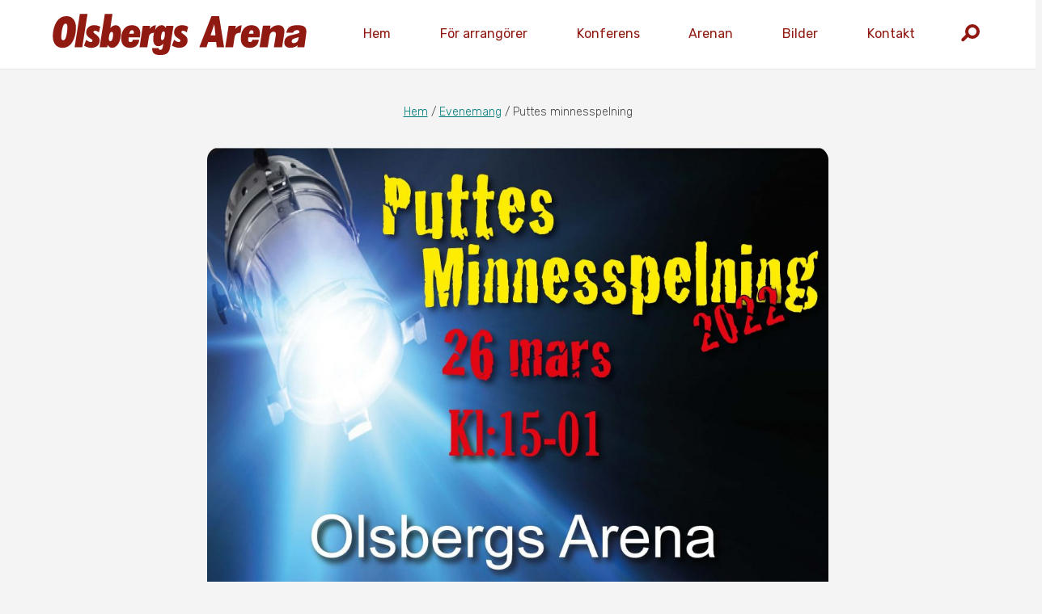

--- FILE ---
content_type: text/html; charset=UTF-8
request_url: https://olsbergsarena.se/evenemang/puttes-minnesspelning/
body_size: 8487
content:
<!DOCTYPE html>
<html lang="sv-SE">
<head>
  <!--
    Designed & Developed by Fem punkter (@fempunkter)
    https://fempunkter.se
  -->
  <meta charset="utf-8">
  <meta http-equiv=X-UA-Compatible content="IE=edge">
  <meta name="viewport" content="width=device-width, initial-scale=1">
  <meta name="format-detection" content="telephone=no">
  <title>Puttes minnesspelning - Olsbergs Arena</title>

  <script defer src="https://use.fontawesome.com/releases/v5.8.1/js/all.js" integrity="sha384-g5uSoOSBd7KkhAMlnQILrecXvzst9TdC09/VM+pjDTCM+1il8RHz5fKANTFFb+gQ" crossorigin="anonymous"></script>



  
  <meta name='robots' content='index, follow, max-image-preview:large, max-snippet:-1, max-video-preview:-1' />

	<!-- This site is optimized with the Yoast SEO plugin v26.7 - https://yoast.com/wordpress/plugins/seo/ -->
	<meta name="description" content="Ni kommer att få njuta av band som The Chauffeur, MatsMartins, Deseptem, Hearts &amp; Bones, Receeding Hairline, Hunky Dory, Point Blank, Popoperan och" />
	<link rel="canonical" href="https://olsbergsarena.se/evenemang/puttes-minnesspelning/" />
	<meta property="og:locale" content="sv_SE" />
	<meta property="og:type" content="article" />
	<meta property="og:title" content="Puttes minnesspelning - Olsbergs Arena" />
	<meta property="og:description" content="Ni kommer att få njuta av band som The Chauffeur, MatsMartins, Deseptem, Hearts &amp; Bones, Receeding Hairline, Hunky Dory, Point Blank, Popoperan och" />
	<meta property="og:url" content="https://olsbergsarena.se/evenemang/puttes-minnesspelning/" />
	<meta property="og:site_name" content="Olsbergs Arena" />
	<meta property="article:modified_time" content="2022-02-04T10:58:46+00:00" />
	<meta property="og:image" content="https://olsbergsarena.se/app/uploads/2022/02/puttesaffisch-20221-scaled.jpg" />
	<meta property="og:image:width" content="2560" />
	<meta property="og:image:height" content="2231" />
	<meta property="og:image:type" content="image/jpeg" />
	<meta name="twitter:card" content="summary_large_image" />
	<meta name="twitter:label1" content="Beräknad lästid" />
	<meta name="twitter:data1" content="1 minut" />
	<script type="application/ld+json" class="yoast-schema-graph">{"@context":"https://schema.org","@graph":[{"@type":"WebPage","@id":"https://olsbergsarena.se/evenemang/puttes-minnesspelning/","url":"https://olsbergsarena.se/evenemang/puttes-minnesspelning/","name":"Puttes minnesspelning - Olsbergs Arena","isPartOf":{"@id":"https://olsbergsarena.se/#website"},"primaryImageOfPage":{"@id":"https://olsbergsarena.se/evenemang/puttes-minnesspelning/#primaryimage"},"image":{"@id":"https://olsbergsarena.se/evenemang/puttes-minnesspelning/#primaryimage"},"thumbnailUrl":"https://olsbergsarena.se/app/uploads/2022/02/puttesaffisch-20221-scaled.jpg","datePublished":"2022-02-04T10:58:45+00:00","dateModified":"2022-02-04T10:58:46+00:00","description":"Ni kommer att få njuta av band som The Chauffeur, MatsMartins, Deseptem, Hearts &amp; Bones, Receeding Hairline, Hunky Dory, Point Blank, Popoperan och","breadcrumb":{"@id":"https://olsbergsarena.se/evenemang/puttes-minnesspelning/#breadcrumb"},"inLanguage":"sv-SE","potentialAction":[{"@type":"ReadAction","target":["https://olsbergsarena.se/evenemang/puttes-minnesspelning/"]}]},{"@type":"ImageObject","inLanguage":"sv-SE","@id":"https://olsbergsarena.se/evenemang/puttes-minnesspelning/#primaryimage","url":"https://olsbergsarena.se/app/uploads/2022/02/puttesaffisch-20221-scaled.jpg","contentUrl":"https://olsbergsarena.se/app/uploads/2022/02/puttesaffisch-20221-scaled.jpg","width":2560,"height":2231},{"@type":"BreadcrumbList","@id":"https://olsbergsarena.se/evenemang/puttes-minnesspelning/#breadcrumb","itemListElement":[{"@type":"ListItem","position":1,"name":"Hem","item":"https://olsbergsarena.se/"},{"@type":"ListItem","position":2,"name":"Evenemang","item":"https://olsbergsarena.se/evenemang/"},{"@type":"ListItem","position":3,"name":"Puttes minnesspelning"}]},{"@type":"WebSite","@id":"https://olsbergsarena.se/#website","url":"https://olsbergsarena.se/","name":"Olsbergs Arena","description":"Arenan för sport-, nöjes-, och kulturarrangemang.","potentialAction":[{"@type":"SearchAction","target":{"@type":"EntryPoint","urlTemplate":"https://olsbergsarena.se/?s={search_term_string}"},"query-input":{"@type":"PropertyValueSpecification","valueRequired":true,"valueName":"search_term_string"}}],"inLanguage":"sv-SE"}]}</script>
	<!-- / Yoast SEO plugin. -->


<style id='wp-img-auto-sizes-contain-inline-css' type='text/css'>
img:is([sizes=auto i],[sizes^="auto," i]){contain-intrinsic-size:3000px 1500px}
/*# sourceURL=wp-img-auto-sizes-contain-inline-css */
</style>
<style id='wp-block-library-inline-css' type='text/css'>
:root{--wp-block-synced-color:#7a00df;--wp-block-synced-color--rgb:122,0,223;--wp-bound-block-color:var(--wp-block-synced-color);--wp-editor-canvas-background:#ddd;--wp-admin-theme-color:#007cba;--wp-admin-theme-color--rgb:0,124,186;--wp-admin-theme-color-darker-10:#006ba1;--wp-admin-theme-color-darker-10--rgb:0,107,160.5;--wp-admin-theme-color-darker-20:#005a87;--wp-admin-theme-color-darker-20--rgb:0,90,135;--wp-admin-border-width-focus:2px}@media (min-resolution:192dpi){:root{--wp-admin-border-width-focus:1.5px}}.wp-element-button{cursor:pointer}:root .has-very-light-gray-background-color{background-color:#eee}:root .has-very-dark-gray-background-color{background-color:#313131}:root .has-very-light-gray-color{color:#eee}:root .has-very-dark-gray-color{color:#313131}:root .has-vivid-green-cyan-to-vivid-cyan-blue-gradient-background{background:linear-gradient(135deg,#00d084,#0693e3)}:root .has-purple-crush-gradient-background{background:linear-gradient(135deg,#34e2e4,#4721fb 50%,#ab1dfe)}:root .has-hazy-dawn-gradient-background{background:linear-gradient(135deg,#faaca8,#dad0ec)}:root .has-subdued-olive-gradient-background{background:linear-gradient(135deg,#fafae1,#67a671)}:root .has-atomic-cream-gradient-background{background:linear-gradient(135deg,#fdd79a,#004a59)}:root .has-nightshade-gradient-background{background:linear-gradient(135deg,#330968,#31cdcf)}:root .has-midnight-gradient-background{background:linear-gradient(135deg,#020381,#2874fc)}:root{--wp--preset--font-size--normal:16px;--wp--preset--font-size--huge:42px}.has-regular-font-size{font-size:1em}.has-larger-font-size{font-size:2.625em}.has-normal-font-size{font-size:var(--wp--preset--font-size--normal)}.has-huge-font-size{font-size:var(--wp--preset--font-size--huge)}.has-text-align-center{text-align:center}.has-text-align-left{text-align:left}.has-text-align-right{text-align:right}.has-fit-text{white-space:nowrap!important}#end-resizable-editor-section{display:none}.aligncenter{clear:both}.items-justified-left{justify-content:flex-start}.items-justified-center{justify-content:center}.items-justified-right{justify-content:flex-end}.items-justified-space-between{justify-content:space-between}.screen-reader-text{border:0;clip-path:inset(50%);height:1px;margin:-1px;overflow:hidden;padding:0;position:absolute;width:1px;word-wrap:normal!important}.screen-reader-text:focus{background-color:#ddd;clip-path:none;color:#444;display:block;font-size:1em;height:auto;left:5px;line-height:normal;padding:15px 23px 14px;text-decoration:none;top:5px;width:auto;z-index:100000}html :where(.has-border-color){border-style:solid}html :where([style*=border-top-color]){border-top-style:solid}html :where([style*=border-right-color]){border-right-style:solid}html :where([style*=border-bottom-color]){border-bottom-style:solid}html :where([style*=border-left-color]){border-left-style:solid}html :where([style*=border-width]){border-style:solid}html :where([style*=border-top-width]){border-top-style:solid}html :where([style*=border-right-width]){border-right-style:solid}html :where([style*=border-bottom-width]){border-bottom-style:solid}html :where([style*=border-left-width]){border-left-style:solid}html :where(img[class*=wp-image-]){height:auto;max-width:100%}:where(figure){margin:0 0 1em}html :where(.is-position-sticky){--wp-admin--admin-bar--position-offset:var(--wp-admin--admin-bar--height,0px)}@media screen and (max-width:600px){html :where(.is-position-sticky){--wp-admin--admin-bar--position-offset:0px}}

/*# sourceURL=wp-block-library-inline-css */
</style><style id='wp-block-paragraph-inline-css' type='text/css'>
.is-small-text{font-size:.875em}.is-regular-text{font-size:1em}.is-large-text{font-size:2.25em}.is-larger-text{font-size:3em}.has-drop-cap:not(:focus):first-letter{float:left;font-size:8.4em;font-style:normal;font-weight:100;line-height:.68;margin:.05em .1em 0 0;text-transform:uppercase}body.rtl .has-drop-cap:not(:focus):first-letter{float:none;margin-left:.1em}p.has-drop-cap.has-background{overflow:hidden}:root :where(p.has-background){padding:1.25em 2.375em}:where(p.has-text-color:not(.has-link-color)) a{color:inherit}p.has-text-align-left[style*="writing-mode:vertical-lr"],p.has-text-align-right[style*="writing-mode:vertical-rl"]{rotate:180deg}
/*# sourceURL=https://olsbergsarena.se/wp/wp-includes/blocks/paragraph/style.min.css */
</style>
<style id='global-styles-inline-css' type='text/css'>
:root{--wp--preset--aspect-ratio--square: 1;--wp--preset--aspect-ratio--4-3: 4/3;--wp--preset--aspect-ratio--3-4: 3/4;--wp--preset--aspect-ratio--3-2: 3/2;--wp--preset--aspect-ratio--2-3: 2/3;--wp--preset--aspect-ratio--16-9: 16/9;--wp--preset--aspect-ratio--9-16: 9/16;--wp--preset--color--black: #000000;--wp--preset--color--cyan-bluish-gray: #abb8c3;--wp--preset--color--white: #ffffff;--wp--preset--color--pale-pink: #f78da7;--wp--preset--color--vivid-red: #cf2e2e;--wp--preset--color--luminous-vivid-orange: #ff6900;--wp--preset--color--luminous-vivid-amber: #fcb900;--wp--preset--color--light-green-cyan: #7bdcb5;--wp--preset--color--vivid-green-cyan: #00d084;--wp--preset--color--pale-cyan-blue: #8ed1fc;--wp--preset--color--vivid-cyan-blue: #0693e3;--wp--preset--color--vivid-purple: #9b51e0;--wp--preset--color--primary-color: #901911;--wp--preset--color--third-color: #379392;--wp--preset--color--light-grey: #555555;--wp--preset--gradient--vivid-cyan-blue-to-vivid-purple: linear-gradient(135deg,rgb(6,147,227) 0%,rgb(155,81,224) 100%);--wp--preset--gradient--light-green-cyan-to-vivid-green-cyan: linear-gradient(135deg,rgb(122,220,180) 0%,rgb(0,208,130) 100%);--wp--preset--gradient--luminous-vivid-amber-to-luminous-vivid-orange: linear-gradient(135deg,rgb(252,185,0) 0%,rgb(255,105,0) 100%);--wp--preset--gradient--luminous-vivid-orange-to-vivid-red: linear-gradient(135deg,rgb(255,105,0) 0%,rgb(207,46,46) 100%);--wp--preset--gradient--very-light-gray-to-cyan-bluish-gray: linear-gradient(135deg,rgb(238,238,238) 0%,rgb(169,184,195) 100%);--wp--preset--gradient--cool-to-warm-spectrum: linear-gradient(135deg,rgb(74,234,220) 0%,rgb(151,120,209) 20%,rgb(207,42,186) 40%,rgb(238,44,130) 60%,rgb(251,105,98) 80%,rgb(254,248,76) 100%);--wp--preset--gradient--blush-light-purple: linear-gradient(135deg,rgb(255,206,236) 0%,rgb(152,150,240) 100%);--wp--preset--gradient--blush-bordeaux: linear-gradient(135deg,rgb(254,205,165) 0%,rgb(254,45,45) 50%,rgb(107,0,62) 100%);--wp--preset--gradient--luminous-dusk: linear-gradient(135deg,rgb(255,203,112) 0%,rgb(199,81,192) 50%,rgb(65,88,208) 100%);--wp--preset--gradient--pale-ocean: linear-gradient(135deg,rgb(255,245,203) 0%,rgb(182,227,212) 50%,rgb(51,167,181) 100%);--wp--preset--gradient--electric-grass: linear-gradient(135deg,rgb(202,248,128) 0%,rgb(113,206,126) 100%);--wp--preset--gradient--midnight: linear-gradient(135deg,rgb(2,3,129) 0%,rgb(40,116,252) 100%);--wp--preset--font-size--small: 13px;--wp--preset--font-size--medium: 20px;--wp--preset--font-size--large: 36px;--wp--preset--font-size--x-large: 42px;--wp--preset--spacing--20: 0.44rem;--wp--preset--spacing--30: 0.67rem;--wp--preset--spacing--40: 1rem;--wp--preset--spacing--50: 1.5rem;--wp--preset--spacing--60: 2.25rem;--wp--preset--spacing--70: 3.38rem;--wp--preset--spacing--80: 5.06rem;--wp--preset--shadow--natural: 6px 6px 9px rgba(0, 0, 0, 0.2);--wp--preset--shadow--deep: 12px 12px 50px rgba(0, 0, 0, 0.4);--wp--preset--shadow--sharp: 6px 6px 0px rgba(0, 0, 0, 0.2);--wp--preset--shadow--outlined: 6px 6px 0px -3px rgb(255, 255, 255), 6px 6px rgb(0, 0, 0);--wp--preset--shadow--crisp: 6px 6px 0px rgb(0, 0, 0);}:where(.is-layout-flex){gap: 0.5em;}:where(.is-layout-grid){gap: 0.5em;}body .is-layout-flex{display: flex;}.is-layout-flex{flex-wrap: wrap;align-items: center;}.is-layout-flex > :is(*, div){margin: 0;}body .is-layout-grid{display: grid;}.is-layout-grid > :is(*, div){margin: 0;}:where(.wp-block-columns.is-layout-flex){gap: 2em;}:where(.wp-block-columns.is-layout-grid){gap: 2em;}:where(.wp-block-post-template.is-layout-flex){gap: 1.25em;}:where(.wp-block-post-template.is-layout-grid){gap: 1.25em;}.has-black-color{color: var(--wp--preset--color--black) !important;}.has-cyan-bluish-gray-color{color: var(--wp--preset--color--cyan-bluish-gray) !important;}.has-white-color{color: var(--wp--preset--color--white) !important;}.has-pale-pink-color{color: var(--wp--preset--color--pale-pink) !important;}.has-vivid-red-color{color: var(--wp--preset--color--vivid-red) !important;}.has-luminous-vivid-orange-color{color: var(--wp--preset--color--luminous-vivid-orange) !important;}.has-luminous-vivid-amber-color{color: var(--wp--preset--color--luminous-vivid-amber) !important;}.has-light-green-cyan-color{color: var(--wp--preset--color--light-green-cyan) !important;}.has-vivid-green-cyan-color{color: var(--wp--preset--color--vivid-green-cyan) !important;}.has-pale-cyan-blue-color{color: var(--wp--preset--color--pale-cyan-blue) !important;}.has-vivid-cyan-blue-color{color: var(--wp--preset--color--vivid-cyan-blue) !important;}.has-vivid-purple-color{color: var(--wp--preset--color--vivid-purple) !important;}.has-black-background-color{background-color: var(--wp--preset--color--black) !important;}.has-cyan-bluish-gray-background-color{background-color: var(--wp--preset--color--cyan-bluish-gray) !important;}.has-white-background-color{background-color: var(--wp--preset--color--white) !important;}.has-pale-pink-background-color{background-color: var(--wp--preset--color--pale-pink) !important;}.has-vivid-red-background-color{background-color: var(--wp--preset--color--vivid-red) !important;}.has-luminous-vivid-orange-background-color{background-color: var(--wp--preset--color--luminous-vivid-orange) !important;}.has-luminous-vivid-amber-background-color{background-color: var(--wp--preset--color--luminous-vivid-amber) !important;}.has-light-green-cyan-background-color{background-color: var(--wp--preset--color--light-green-cyan) !important;}.has-vivid-green-cyan-background-color{background-color: var(--wp--preset--color--vivid-green-cyan) !important;}.has-pale-cyan-blue-background-color{background-color: var(--wp--preset--color--pale-cyan-blue) !important;}.has-vivid-cyan-blue-background-color{background-color: var(--wp--preset--color--vivid-cyan-blue) !important;}.has-vivid-purple-background-color{background-color: var(--wp--preset--color--vivid-purple) !important;}.has-black-border-color{border-color: var(--wp--preset--color--black) !important;}.has-cyan-bluish-gray-border-color{border-color: var(--wp--preset--color--cyan-bluish-gray) !important;}.has-white-border-color{border-color: var(--wp--preset--color--white) !important;}.has-pale-pink-border-color{border-color: var(--wp--preset--color--pale-pink) !important;}.has-vivid-red-border-color{border-color: var(--wp--preset--color--vivid-red) !important;}.has-luminous-vivid-orange-border-color{border-color: var(--wp--preset--color--luminous-vivid-orange) !important;}.has-luminous-vivid-amber-border-color{border-color: var(--wp--preset--color--luminous-vivid-amber) !important;}.has-light-green-cyan-border-color{border-color: var(--wp--preset--color--light-green-cyan) !important;}.has-vivid-green-cyan-border-color{border-color: var(--wp--preset--color--vivid-green-cyan) !important;}.has-pale-cyan-blue-border-color{border-color: var(--wp--preset--color--pale-cyan-blue) !important;}.has-vivid-cyan-blue-border-color{border-color: var(--wp--preset--color--vivid-cyan-blue) !important;}.has-vivid-purple-border-color{border-color: var(--wp--preset--color--vivid-purple) !important;}.has-vivid-cyan-blue-to-vivid-purple-gradient-background{background: var(--wp--preset--gradient--vivid-cyan-blue-to-vivid-purple) !important;}.has-light-green-cyan-to-vivid-green-cyan-gradient-background{background: var(--wp--preset--gradient--light-green-cyan-to-vivid-green-cyan) !important;}.has-luminous-vivid-amber-to-luminous-vivid-orange-gradient-background{background: var(--wp--preset--gradient--luminous-vivid-amber-to-luminous-vivid-orange) !important;}.has-luminous-vivid-orange-to-vivid-red-gradient-background{background: var(--wp--preset--gradient--luminous-vivid-orange-to-vivid-red) !important;}.has-very-light-gray-to-cyan-bluish-gray-gradient-background{background: var(--wp--preset--gradient--very-light-gray-to-cyan-bluish-gray) !important;}.has-cool-to-warm-spectrum-gradient-background{background: var(--wp--preset--gradient--cool-to-warm-spectrum) !important;}.has-blush-light-purple-gradient-background{background: var(--wp--preset--gradient--blush-light-purple) !important;}.has-blush-bordeaux-gradient-background{background: var(--wp--preset--gradient--blush-bordeaux) !important;}.has-luminous-dusk-gradient-background{background: var(--wp--preset--gradient--luminous-dusk) !important;}.has-pale-ocean-gradient-background{background: var(--wp--preset--gradient--pale-ocean) !important;}.has-electric-grass-gradient-background{background: var(--wp--preset--gradient--electric-grass) !important;}.has-midnight-gradient-background{background: var(--wp--preset--gradient--midnight) !important;}.has-small-font-size{font-size: var(--wp--preset--font-size--small) !important;}.has-medium-font-size{font-size: var(--wp--preset--font-size--medium) !important;}.has-large-font-size{font-size: var(--wp--preset--font-size--large) !important;}.has-x-large-font-size{font-size: var(--wp--preset--font-size--x-large) !important;}
/*# sourceURL=global-styles-inline-css */
</style>

<style id='classic-theme-styles-inline-css' type='text/css'>
/*! This file is auto-generated */
.wp-block-button__link{color:#fff;background-color:#32373c;border-radius:9999px;box-shadow:none;text-decoration:none;padding:calc(.667em + 2px) calc(1.333em + 2px);font-size:1.125em}.wp-block-file__button{background:#32373c;color:#fff;text-decoration:none}
/*# sourceURL=/wp-includes/css/classic-themes.min.css */
</style>
<link rel='stylesheet' id='style-css' href='https://olsbergsarena.se/app/themes/olsbergsarena/style.css?ver=20201102103733' type='text/css' media='' />
<link rel='stylesheet' id='slick-carousel-css' href='https://olsbergsarena.se/app/themes/olsbergsarena/assets/slick/slick.css?ver=1.8.1' type='text/css' media='' />
<link rel='stylesheet' id='slick-theme-css' href='https://olsbergsarena.se/app/themes/olsbergsarena/assets/slick/slick-theme.css?ver=1.8.1' type='text/css' media='' />
<script type="text/javascript" src="https://olsbergsarena.se/wp/wp-includes/js/jquery/jquery.min.js?ver=3.7.1" id="jquery-core-js"></script>
<script type="text/javascript" src="https://olsbergsarena.se/wp/wp-includes/js/jquery/jquery-migrate.min.js?ver=3.4.1" id="jquery-migrate-js"></script>
<link rel="https://api.w.org/" href="https://olsbergsarena.se/wp-json/" /><link rel="alternate" title="JSON" type="application/json" href="https://olsbergsarena.se/wp-json/wp/v2/evegnemang/1059" /><link rel='shortlink' href='https://olsbergsarena.se/?p=1059' />

  <link rel="apple-touch-icon" sizes="180x180" href="https://olsbergsarena.se/app/themes/olsbergsarena/assets/fav/apple-touch-icon.png">
  <link rel="icon" type="image/png" sizes="32x32" href="https://olsbergsarena.se/app/themes/olsbergsarena/assets/fav/favicon-32x32.png">
  <link rel="icon" type="image/png" sizes="16x16" href="https://olsbergsarena.se/app/themes/olsbergsarena/assets/fav/favicon-16x16.png">
  <link rel="manifest" href="https://olsbergsarena.se/app/themes/olsbergsarena/assets/fav/site.webmanifest">
  <link rel="mask-icon" href="https://olsbergsarena.se/app/themes/olsbergsarena/assets/fav/safari-pinned-tab.svg" color="#901911">
  <meta name="msapplication-TileColor" content="#901911">
  <meta name="theme-color" content="#ffffff">


<!-- Global site tag (gtag.js) - Google Analytics -->
<script async src="https://www.googletagmanager.com/gtag/js?id=UA-43642543-1"></script>
<script>
  window.dataLayer = window.dataLayer || [];
  function gtag(){dataLayer.push(arguments);}
  gtag('js', new Date());

  gtag('config', 'UA-43642543-1');
</script>

  <style type="text/css">.recentcomments a{display:inline !important;padding:0 !important;margin:0 !important;}</style>
  <link rel="stylesheet" href="https://cdn.jsdelivr.net/gh/fancyapps/fancybox@3.5.7/dist/jquery.fancybox.min.css" />


  <!-- Cookie consent -->
  <link rel="stylesheet" type="text/css" href="https://cdn.jsdelivr.net/npm/cookieconsent@3/build/cookieconsent.min.css" />

</head>

<body class="wp-singular evegnemang-template-default single single-evegnemang postid-1059 wp-theme-olsbergsarena">

<header id="header">

    <nav class="main" aria-label="Huvudmeny">
        <ul>
            <li class="logo">
                <a href="https://olsbergsarena.se">
                    <img src="https://olsbergsarena.se/app/themes/olsbergsarena/assets/img/oa.svg" alt="Olsbergs Arena - Arenan för sport-, nöjes-, och kulturarrangemang." title="Olsbergs Arena - Arenan för sport-, nöjes-, och kulturarrangemang.">
                </a>
            </li>
            <li id="menu-item-9" class="menu-item menu-item-type-post_type menu-item-object-page menu-item-home menu-item-9"><a href="https://olsbergsarena.se/">Hem</a></li>
<li id="menu-item-32" class="menu-item menu-item-type-post_type menu-item-object-page menu-item-32"><a href="https://olsbergsarena.se/arrangorer/">För arrangörer</a></li>
<li id="menu-item-33" class="menu-item menu-item-type-post_type menu-item-object-page menu-item-33"><a href="https://olsbergsarena.se/konferens/">Konferens</a></li>
<li id="menu-item-31" class="menu-item menu-item-type-post_type menu-item-object-page menu-item-31"><a href="https://olsbergsarena.se/arenan/">Arenan</a></li>
<li id="menu-item-637" class="menu-item menu-item-type-post_type menu-item-object-page menu-item-637"><a href="https://olsbergsarena.se/bilder/">Bilder</a></li>
<li id="menu-item-30" class="menu-item menu-item-type-post_type menu-item-object-page menu-item-30"><a href="https://olsbergsarena.se/kontakt/">Kontakt</a></li>
            <li class="search">
              <button title="Sök på olsbergsarena.se">
                <span></span>
                <span></span>
              </button>
              <form action="/" method="get" class="headersearch">
    <label for="search">Sök på olsbergsarena.se</label>
    <input type="text" name="s" id="search" value="" />
    <input type="submit" value="Sök" />
</form>            </li>
            <li class="burger">
              <button title="Visa huvudmeny">
                <span></span>
                <span></span>
                <span></span>
              </button>
            </li>

        </ul>
    </nav>

</header>








<main class="content no-top no-pb">
      <nav class="breadcrumbs"><p id="breadcrumbs"><span><span><a href="https://olsbergsarena.se/">Hem</a></span> / <span><a href="https://olsbergsarena.se/evenemang/">Evenemang</a></span> / <span class="breadcrumb_last" aria-current="page">Puttes minnesspelning</span></span></p></nav>
  <div class="container-fluid  container">
    <div class="row center-xs no-top no-pb">

        <article id="post-1059" class="col-xs col-sm-10 col-md-9 col-lg-8 start-xs single post-1059 evegnemang type-evegnemang status-publish has-post-thumbnail hentry kategori-musik" itemscope itemtype="https://schema.org/Event">

          <!-- flag this as the main area of the page -->
          <div class="main-entity">


                          
              <div class="evenemang-huvudbild" itemprop="image" itemscope itemtype="https://schema.org/ImageObject">

                <img width="1024" height="892" src="https://olsbergsarena.se/app/uploads/2022/02/puttesaffisch-20221-1024x892.jpg" class="attachment-large size-large wp-post-image" alt="" title="Puttes minnesspelning" decoding="async" fetchpriority="high" srcset="https://olsbergsarena.se/app/uploads/2022/02/puttesaffisch-20221-1024x892.jpg 1024w, https://olsbergsarena.se/app/uploads/2022/02/puttesaffisch-20221-300x261.jpg 300w, https://olsbergsarena.se/app/uploads/2022/02/puttesaffisch-20221-768x669.jpg 768w, https://olsbergsarena.se/app/uploads/2022/02/puttesaffisch-20221-1536x1338.jpg 1536w, https://olsbergsarena.se/app/uploads/2022/02/puttesaffisch-20221-2048x1784.jpg 2048w, https://olsbergsarena.se/app/uploads/2022/02/puttesaffisch-20221-689x600.jpg 689w" sizes="(max-width: 1024px) 100vw, 1024px" />                <meta itemprop="url" content="https://olsbergsarena.se/app/uploads/2022/02/puttesaffisch-20221-scaled.jpg" />
                <meta itemprop="width" content="2560" />
                <meta itemprop="height" content="2231" />
              </div><!--/itemprop=image-->

             
              <!-- Name of the article -->
              <div class="term" style="background: #8224e3">Musik</div>
              <h1 itemprop="name" class="center-xs single-title">Puttes minnesspelning</h1>

              <!-- publication date -->
              <p class="center-xs">
                <span itemprop="startDate"><strong><time datetime="2022-03-26 15:00" >2022-03-26 15:00</time></strong></span>,
                <span itemprop="location" itemscope itemtype="https://schema.org/Place"><span itemprop="name">Olsbergs Arena</span>, <span itemprop="address">Eksjö</span></span>
              </p>
              <p class="passerat">OBS! Det här evenemanget har passerat.</p>




         

            <!-- Main body of the article -->
            <div itemprop="description">
              
<p>Ni kommer att få njuta av band som The Chauffeur, MatsMartins, Deseptem, Hearts &amp; Bones, Receeding Hairline, Hunky Dory, Point Blank, Popoperan och Tumbleweed. Dessutom spelar trubadurer mellan banden och streetmagicen CR Roodini underhåller publiken hela kvällen. </p>



<p>Ett sammarbete mellan: Puttes Minnesfond, Puben Eksjö, Olsbergs Arena &amp; Eventservice i Nässjö</p>



<p>Dörrarna öppnas upp klockan 15.00 och klockan 16.00 börjar spelningen. </p>



<p>Biljetter köpes här;<a href="https://nortic.se/dagny/show/133500"> Nortic</a></p>
              <hr class="wp-block-separator is-style-default">
            </div><!--/itemprop=articleBody-->



          </div><!--/itemprop=mainEntityOfPage-->
        </article><!--/itemtype=BlogPosting-->

    </div>
  </div>



    </main>
  <section class="eventslist">

<h2 style="text-align: center">Fler evenemang på Olsbergs Arena</h2>
      
        
        <div class="row no-pb" id="response">

            <div class="col-xs-12 buttonwrapper">
                                    <button class="active" data-filter="alla">Visa alla evenemang</button>
                                <button data-filter="sport">Sport</button> <button data-filter="musik">Musik</button> 
<script>

jQuery('.buttonwrapper button').on('click', function() {
    jQuery('.buttonwrapper button').removeClass('active');
    jQuery(this).addClass('active');

    jQuery('.eventitem').fadeOut(300);
    function removeitems(){
        jQuery('.eventitem').remove();
    }
    setTimeout(removeitems, 200);

    var fempdata =  {
                'action'  :   'femp_events',
                'fetch' :   jQuery(this).attr('data-filter'),
            } 
    jQuery.ajax({
        url: 'https://olsbergsarena.se/wp/wp-admin/admin-ajax.php',
        //  dataType : 'json', // this data type allows us to receive objects from the server
        data: fempdata,
        type: "POST", // POST
        success: function (data) {
            console.log(data);
            jQuery("#response").append(data); // insert data
            jQuery('.eventitem').fadeIn(300);
        },
        error: function (XMLHttpRequest, textStatus, errorThrown) {
            alert("some error");
            console.log(XMLHttpRequest);
            console.log(textStatus);
        },
    });

});



/*     jQuery('.buttonwrapper button').on('click', function() {
        console.log('click');
        var ajaxurl = "https://olsbergsarena.se/wp/wp-admin/admin-ajax.php";     
        jQuery.post(
            ajaxurl, {
                'action'  :   'femp_events',
                'fetch' :   jQuery(this).attr('data-filter'),
            }, 
            function(output){
                console.log(output);
                jQuery('#main').html(output);
            }
        );
    }); */

</script>


            </div>

                            <div class="col-xs-6 col-md-4 eventitem" itemprop="event" itemscope itemtype="https://schema.org/Event">
                    <a href="https://olsbergsarena.se/evenemang/usm-steg-1-f-16/" itemprop="url">
                        <img width="520" height="390" src="https://olsbergsarena.se/app/uploads/2025/08/adobestock_479039682_platswebb-520x390.jpg" class="attachment-eventlist-xl size-eventlist-xl wp-post-image" alt="" decoding="async" srcset="https://olsbergsarena.se/app/uploads/2025/08/adobestock_479039682_platswebb-520x390.jpg 520w, https://olsbergsarena.se/app/uploads/2025/08/adobestock_479039682_platswebb-600x450.jpg 600w, https://olsbergsarena.se/app/uploads/2025/08/adobestock_479039682_platswebb-416x312.jpg 416w, https://olsbergsarena.se/app/uploads/2025/08/adobestock_479039682_platswebb-352x264.jpg 352w" sizes="(max-width: 520px) 100vw, 520px" />                        <div class="overlay">
                            <div class="term" style="background: #dd3333">Sport</div>
                            <p itemprop="name">Ungdoms-SM Steg 3 C, P 14</p>
                            <span style="display: none;" itemprop="location" itemscope itemtype="https://schema.org/Place"><span itemprop="name">Olsbergs Arena</span>, <span itemprop="address">Eksjö</span></span>
                            <p itemprop="startDate"  content="2026-01-24 16:00"><time datetime="2026-01-24 16:00" >2026-01-24 16:00</time></p>
                        </div>
                    </a>
                </div>
                            <div class="col-xs-6 col-md-4 eventitem" itemprop="event" itemscope itemtype="https://schema.org/Event">
                    <a href="https://olsbergsarena.se/evenemang/musikcafeserien-me-and-the-musicals/" itemprop="url">
                        <img width="520" height="390" src="https://olsbergsarena.se/app/uploads/2025/03/gunilla-backman-london-05-foto-kristofer-sandberg-520x390.jpeg" class="attachment-eventlist-xl size-eventlist-xl wp-post-image" alt="" decoding="async" srcset="https://olsbergsarena.se/app/uploads/2025/03/gunilla-backman-london-05-foto-kristofer-sandberg-520x390.jpeg 520w, https://olsbergsarena.se/app/uploads/2025/03/gunilla-backman-london-05-foto-kristofer-sandberg-600x450.jpeg 600w, https://olsbergsarena.se/app/uploads/2025/03/gunilla-backman-london-05-foto-kristofer-sandberg-416x312.jpeg 416w, https://olsbergsarena.se/app/uploads/2025/03/gunilla-backman-london-05-foto-kristofer-sandberg-352x264.jpeg 352w" sizes="(max-width: 520px) 100vw, 520px" />                        <div class="overlay">
                            <div class="term" style="background: #8224e3">Musik</div>
                            <p itemprop="name">Musikcaféserien &#8211; Me and the musicals</p>
                            <span style="display: none;" itemprop="location" itemscope itemtype="https://schema.org/Place"><span itemprop="name">Olsbergs Arena</span>, <span itemprop="address">Eksjö</span></span>
                            <p itemprop="startDate"  content="2026-04-28 19:00"><time datetime="2026-04-28 19:00" >2026-04-28 19:00</time></p>
                        </div>
                    </a>
                </div>
                            <div class="col-xs-6 col-md-4 eventitem" itemprop="event" itemscope itemtype="https://schema.org/Event">
                    <a href="https://olsbergsarena.se/evenemang/musikcafeserien-svedalini/" itemprop="url">
                        <img width="520" height="390" src="https://olsbergsarena.se/app/uploads/2025/03/sevdalini_foto-josephine-hildor-520x390.jpg" class="attachment-eventlist-xl size-eventlist-xl wp-post-image" alt="" decoding="async" srcset="https://olsbergsarena.se/app/uploads/2025/03/sevdalini_foto-josephine-hildor-520x390.jpg 520w, https://olsbergsarena.se/app/uploads/2025/03/sevdalini_foto-josephine-hildor-600x450.jpg 600w, https://olsbergsarena.se/app/uploads/2025/03/sevdalini_foto-josephine-hildor-416x312.jpg 416w, https://olsbergsarena.se/app/uploads/2025/03/sevdalini_foto-josephine-hildor-352x264.jpg 352w" sizes="(max-width: 520px) 100vw, 520px" />                        <div class="overlay">
                            <div class="term" style="background: #8224e3">Musik</div>
                            <p itemprop="name">Musikcaféserien &#8211; Svedalini</p>
                            <span style="display: none;" itemprop="location" itemscope itemtype="https://schema.org/Place"><span itemprop="name">Olsbergs Arena</span>, <span itemprop="address">Eksjö</span></span>
                            <p itemprop="startDate"  content="2026-03-17 19:00"><time datetime="2026-03-17 19:00" >2026-03-17 19:00</time></p>
                        </div>
                    </a>
                </div>
                            <div class="col-xs-6 col-md-4 eventitem" itemprop="event" itemscope itemtype="https://schema.org/Event">
                    <a href="https://olsbergsarena.se/evenemang/musikcafeserien-isabell-van-keulen-jonkopings-sinfonietta/" itemprop="url">
                        <img width="520" height="390" src="https://olsbergsarena.se/app/uploads/2025/03/isabelle-van-keulen_foto-nikolaj-lund-520x390.jpg" class="attachment-eventlist-xl size-eventlist-xl wp-post-image" alt="" decoding="async" srcset="https://olsbergsarena.se/app/uploads/2025/03/isabelle-van-keulen_foto-nikolaj-lund-520x390.jpg 520w, https://olsbergsarena.se/app/uploads/2025/03/isabelle-van-keulen_foto-nikolaj-lund-600x450.jpg 600w, https://olsbergsarena.se/app/uploads/2025/03/isabelle-van-keulen_foto-nikolaj-lund-416x312.jpg 416w, https://olsbergsarena.se/app/uploads/2025/03/isabelle-van-keulen_foto-nikolaj-lund-352x264.jpg 352w" sizes="(max-width: 520px) 100vw, 520px" />                        <div class="overlay">
                            <div class="term" style="background: #8224e3">Musik</div>
                            <p itemprop="name">Musikcaféserien &#8211; Isabell van Keulen &amp; Jönköpings Sinfonietta</p>
                            <span style="display: none;" itemprop="location" itemscope itemtype="https://schema.org/Place"><span itemprop="name">Olsbergs Arena</span>, <span itemprop="address">Eksjö</span></span>
                            <p itemprop="startDate"  content="2026-02-24 19:00"><time datetime="2026-02-24 19:00" >2026-02-24 19:00</time></p>
                        </div>
                    </a>
                </div>
                            <div class="col-xs-6 col-md-4 eventitem" itemprop="event" itemscope itemtype="https://schema.org/Event">
                    <a href="https://olsbergsarena.se/evenemang/musikcafeserien-grabbarna-fran-eken/" itemprop="url">
                        <img width="520" height="390" src="https://olsbergsarena.se/app/uploads/2025/03/grabbarna-fran-eken-520x390.png" class="attachment-eventlist-xl size-eventlist-xl wp-post-image" alt="" decoding="async" srcset="https://olsbergsarena.se/app/uploads/2025/03/grabbarna-fran-eken-520x390.png 520w, https://olsbergsarena.se/app/uploads/2025/03/grabbarna-fran-eken-600x450.png 600w, https://olsbergsarena.se/app/uploads/2025/03/grabbarna-fran-eken-416x312.png 416w, https://olsbergsarena.se/app/uploads/2025/03/grabbarna-fran-eken-352x264.png 352w" sizes="(max-width: 520px) 100vw, 520px" />                        <div class="overlay">
                            <div class="term" style="background: #8224e3">Musik</div>
                            <p itemprop="name">Musikcaféserien &#8211;  Grabbarna från Eken</p>
                            <span style="display: none;" itemprop="location" itemscope itemtype="https://schema.org/Place"><span itemprop="name">Olsbergs Arena</span>, <span itemprop="address">Eksjö</span></span>
                            <p itemprop="startDate"  content="2026-01-27 19:00"><time datetime="2026-01-27 19:00" >2026-01-27 19:00</time></p>
                        </div>
                    </a>
                </div>
                        <!-- end of the loop -->
    
        </div>
    
        
    



  </section>

<footer>
    <p>&copy; 2026 olsbergsarena.se</p>
    <p><a href="https://olsbergsarena.se/om-webbplatsen/">Om webbplatsen</a></p>
</footer>


<script type="speculationrules">
{"prefetch":[{"source":"document","where":{"and":[{"href_matches":"/*"},{"not":{"href_matches":["/wp/wp-*.php","/wp/wp-admin/*","/app/uploads/*","/app/*","/app/plugins/*","/app/themes/olsbergsarena/*","/*\\?(.+)"]}},{"not":{"selector_matches":"a[rel~=\"nofollow\"]"}},{"not":{"selector_matches":".no-prefetch, .no-prefetch a"}}]},"eagerness":"conservative"}]}
</script>
<script type="text/javascript" src="https://olsbergsarena.se/app/themes/olsbergsarena/assets/slick/slick.min.js?ver=1.8.1" id="slick-carousel-js"></script>
<script type="text/javascript" src="https://olsbergsarena.se/app/themes/olsbergsarena/assets/js/custom.js?ver=20201102103733" id="js-js"></script>

<script src="https://cdn.jsdelivr.net/gh/fancyapps/fancybox@3.5.7/dist/jquery.fancybox.min.js"></script>

<script>
    jQuery( 'a[href$=".jpeg"]' ).each(function( index ) {
        var bildtext = jQuery(this).parent().find('figcaption').text();
        jQuery(this).attr('data-caption',bildtext);
    });
    jQuery('a[href$=".jpeg"]').fancybox();

    jQuery( 'a[href$=".jpg"]' ).each(function( index ) {
        var bildtext = jQuery(this).parent().find('figcaption').text();
        jQuery(this).attr('data-caption',bildtext);
    });
    jQuery('a[href$=".jpg"]').fancybox();
</script>

</body>
</html>

--- FILE ---
content_type: text/css
request_url: https://olsbergsarena.se/app/themes/olsbergsarena/style.css?ver=20201102103733
body_size: 16057
content:
@charset "UTF-8";
/*!
Theme Name: Olsbergs Arena
Theme URI: https://www.fempunkter.se
Description: Tema för Olsbers Arena. Baserat på 5P Startpaket med SASS
Author: Fem punkter
Author URI: https://www.fempunkter.se
Version: 2.0
*/
@import url("https://fonts.googleapis.com/css2?family=Rubik:ital,wght@0,300;0,400;0,600;0,700;1,300;1,400;1,600;1,700&display=swap");
html, body, div, span, applet, object, iframe, h1, h2, h3, h4, h5, h6, p,
blockquote, pre, a, abbr, acronym, address, big, cite, code, del, dfn, em,
img, ins, kbd, q, s, samp, small, strike, strong, sub, sup, tt, var, b, u, i,
center, dl, dt, dd, ol, ul, li, fieldset, form, label, legend, table, caption,
tbody, tfoot, thead, tr, th, td, article, aside, canvas, details, embed,
figure, figcaption, footer, header, hgroup, menu, nav, output, ruby, section,
summary, time, mark, audio, video {
  margin: 0;
  padding: 0;
  border: 0;
  font-size: 100%;
  font: inherit;
  vertical-align: baseline;
}

article, aside, details, figcaption, figure, footer, header, hgroup, menu,
nav, section {
  display: block;
}

body {
  line-height: 1;
}

ol, ul {
  list-style: none;
}

blockquote, q {
  quotes: none;
}

blockquote:before, blockquote:after {
  content: "";
  content: none;
}

q:before, q:after {
  content: "";
  content: none;
}

table {
  border-collapse: collapse;
  border-spacing: 0;
}

a {
  text-decoration: none;
}

html {
  text-rendering: optimizeLegibiity;
  -webkit-font-smoothing: antialiased;
  -webkit-tap-highlight-color: rgba(0, 0, 0, 0);
  box-sizing: border-box;
  font-size: 16px;
}

*,
*:before,
*:after {
  box-sizing: inherit;
}

html, body {
  height: 100%;
}

body {
  font-family: "Rubik", sans-serif;
  background: #F4F4F4;
}

.wow {
  visibility: hidden;
}

img {
  max-width: 100%;
  height: auto;
}

.wp-post-image {
  -webkit-border-radius: 16px;
  -moz-border-radius: 16px;
  -ms-border-radius: 16px;
  border-radius: 16px;
}

input:-webkit-autofill {
  -webkit-box-shadow: 0 0 0 30px white inset;
}

input:focus, select:focus, .select2-selection:focus {
  outline: 0;
  opacity: 0.75;
}

.screen-reader-text {
  border: 0;
  clip: rect(1px, 1px, 1px, 1px);
  clip-path: inset(50%);
  height: 1px;
  margin: -1px;
  overflow: hidden;
  padding: 0;
  position: absolute;
  width: 1px;
  word-wrap: normal !important;
}

h1, .h1, h2, .h2, h3, .h3, h4, .h4, h5, .h5 {
  font-family: "Rubik", sans-serif;
  color: #444;
  line-height: 1.3;
}

h1 {
  font-size: 3.25rem;
  margin-bottom: 0.425rem;
  font-weight: 300;
  margin-top: 0.67em;
}
@media only screen and (max-width: 769px) {
  h1 {
    font-size: 1.875rem;
  }
}

h2, .h2 {
  font-size: 1.875rem;
  margin-bottom: 0.5rem;
  margin-top: 1.75rem;
  font-weight: 300;
}
@media only screen and (max-width: 769px) {
  h2, .h2 {
    font-size: 1.625rem;
  }
}
h2.headline, .h2.headline {
  font-size: 2.5em;
}

h3, .h3 {
  font-size: 1.5rem;
  margin-bottom: 0.875rem;
  font-weight: 300;
}
h3.headline, .h3.headline {
  font-size: 2em;
}

h4, .h4 {
  font-size: 1rem;
  margin-bottom: 0.5rem;
}

h5, .h5 {
  font-size: 0.875rem;
  font-weight: 700;
  text-transform: uppercase;
}

p {
  font-family: "Rubik", sans-serif;
  font-size: 1.125em;
  font-weight: 300;
  color: #444;
  line-height: 1.618;
  margin-bottom: 1em;
}
p.passerat {
  text-align: center;
  font-size: 0.875em;
  color: #901911;
  margin-top: -1rem;
}
p.xl-copy {
  font-size: 1.25rem;
}
p.columned-text {
  column-count: 2;
  column-gap: 3.125rem;
  -moz-column-count: 2;
  -moz-column-gap: 3.125rem;
  -webkit-column-count: 2;
  -webkit-column-gap: 3.125rem;
}
@media only screen and (max-width: 1025px) {
  p.columned-text {
    -column-count: 1;
    -moz-column-count: 1;
    -webkit-column-count: 1;
  }
}
p a:link,
p a:visited {
  color: #007c7a;
  text-decoration: underline;
  -webkit-transform: all 0.2s;
  -moz-transform: all 0.2s;
  -ms-transform: all 0.2s;
  -o-transform: all 0.2s;
  transform: all 0.2s;
}
p a:link:hover,
p a:visited:hover {
  color: #00afac;
  text-decoration: underline;
}

a:link,
a:visited {
  color: #007c7a;
  text-decoration: underline;
  -webkit-transform: all 0.2s;
  -moz-transform: all 0.2s;
  -ms-transform: all 0.2s;
  -o-transform: all 0.2s;
  transform: all 0.2s;
}
a:link:hover,
a:visited:hover {
  color: #00afac;
  text-decoration: underline;
}

.link-arrow,
p a.link-arrow {
  font-size: 1rem;
  position: relative;
  font-family: "Rubik", sans-serif;
  font-weight: 400;
  color: #007c7a;
  border-bottom: none;
}
.link-arrow:after,
p a.link-arrow:after {
  position: absolute;
  float: right;
  top: 6px;
  right: -1rem;
  content: "";
  width: 6px;
  height: 12px;
  background: url(assets/img/arrow_primary.svg);
}
.link-arrow:hover,
p a.link-arrow:hover {
  color: #350906;
  border-bottom: none;
}

.hero-title {
  display: inline-block;
  font-family: "Rubik", sans-serif;
  color: #007c7a;
  font-size: 1.5rem;
  line-height: 1.3;
  font-weight: 400;
  margin-bottom: 0;
  padding: 0.5rem 1.5rem 0.875rem 1.5rem;
  background: rgba(0, 0, 0, 0.8);
}

.hero-sub {
  text-shadow: 0px 0px 16px rgba(0, 0, 0, 0.3);
}

.hero-description {
  font-size: 1.25rem;
  margin-bottom: 1.4em;
}
@media only screen and (max-width: 1025px) {
  .hero-description {
    font-size: 1.225rem;
  }
}
@media only screen and (max-width: 769px) {
  .hero-description {
    font-size: 1rem;
  }
}

strong {
  font-weight: 600;
  color: #444;
}

.italic,
em {
  font-style: italic;
}

blockquote {
  background: #f9f9f9;
  border-left: 4px solid #901911;
  color: #000000;
  margin: 1rem 0;
  padding: 1rem 10px;
  quotes: "“" "”" "‘" "’";
  line-height: 1.618;
}

blockquote:before {
  color: #000000;
  content: open-quote;
  font-size: 4em;
  line-height: 0.1em;
  margin-right: 0.25em;
  vertical-align: -0.4em;
}

blockquote p {
  display: inline;
}

.white {
  color: #ffffff;
}

p a.white {
  color: #ffffff;
  border-bottom: 1px solid #ffffff;
}

.sm-co {
  font-size: 0.875rem;
}

.align-center {
  text-align: center;
}

.align-left {
  text-align: left;
}

.align-right {
  text-align: right;
}

.balance-text {
  text-wrap: balance;
}

.form-title {
  font-family: "Rubik", sans-serif;
  font-size: 1.75em;
  font-weight: bold;
  margin-bottom: 1rem;
}

.section-title {
  font-size: 2.75rem;
  margin-bottom: 0.5rem;
}
@media only screen and (max-width: 769px) {
  .section-title {
    font-size: 1.75rem;
  }
}

.section-sub__title {
  font-size: 16px;
  font-weight: bold;
  opacity: 0.3;
}

.month_title {
  font-weight: bold;
  margin-top: 3rem;
}
@media only screen and (max-width: 769px) {
  .month_title {
    font-size: 1.75rem;
  }
}

.sidebar-title {
  font-weight: 500;
  border-bottom: 1px solid #444;
  padding-bottom: 0.6rem;
  margin-top: 2rem;
}
.sidebar-title:first-child {
  margin-top: 0;
}

/*!
Animate.css - http://daneden.me/animate
Licensed under the MIT license - http://opensource.org/licenses/MIT

Copyright (c) 2014 Daniel Eden
*/
.animated {
  -webkit-animation-duration: 1s;
  animation-duration: 1s;
  -webkit-animation-fill-mode: both;
  animation-fill-mode: both;
}

.animated.infinite {
  -webkit-animation-iteration-count: infinite;
  animation-iteration-count: infinite;
}

.animated.hinge {
  -webkit-animation-duration: 2s;
  animation-duration: 2s;
}

@-webkit-keyframes fadeIn {
  0% {
    opacity: 0;
  }
  100% {
    opacity: 1;
  }
}
@keyframes fadeIn {
  0% {
    opacity: 0;
  }
  100% {
    opacity: 1;
  }
}
.fadeIn {
  -webkit-animation-name: fadeIn;
  animation-name: fadeIn;
}

@-webkit-keyframes fadeInDown {
  0% {
    opacity: 0;
    -webkit-transform: translate3d(0, -100%, 0);
    transform: translate3d(0, -100%, 0);
  }
  100% {
    opacity: 1;
    -webkit-transform: none;
    transform: none;
  }
}
@-moz-keyframes slide-down {
  0% {
    opacity: 0;
    transform: translateY(-100%);
  }
  100% {
    opacity: 0.9;
    transform: translateY(0);
  }
}
@keyframes slide-down {
  0% {
    opacity: 0;
    transform: translateY(-100%);
  }
  100% {
    opacity: 0.9;
    transform: translateY(0);
  }
}
.site-fixed-width {
  max-width: 90rem;
  margin: 0 auto;
  display: block;
  overflow: auto;
  background: #ffffff;
  -webkit-box-shadow: 0px 0px 33px 0px rgba(0, 0, 0, 0.3);
  -moz-box-shadow: 0px 0px 33px 0px rgba(0, 0, 0, 0.3);
  box-shadow: 0px 0px 33px 0px rgba(0, 0, 0, 0.3);
}

.alignfull {
  margin: 0 calc(50% - 50vw);
  width: 100vw;
}
.alignfull .wp-block-group__inner-container {
  max-width: 80rem;
  margin: 0 auto;
}

*.alignwide {
  width: calc(100% + 30rem);
  max-width: 100vw;
  padding: 0 2rem;
  -webkit-transform: translateX(-15rem);
  -moz-transform: translateX(-15rem);
  -ms-transform: translateX(-15rem);
  -o-transform: translateX(-15rem);
  transform: translateX(-15rem);
  margin-bottom: 2rem;
  margin-top: 2rem;
}
@media only screen and (max-width: 1201px) {
  *.alignwide {
    max-width: unset;
    width: 100vw;
    margin: auto calc(50% - 50vw);
    -webkit-transform: translateX(0);
    -moz-transform: translateX(0);
    -ms-transform: translateX(0);
    -o-transform: translateX(0);
    transform: translateX(0);
  }
}
@media only screen and (max-width: 769px) {
  *.alignwide {
    padding: 0 1rem;
  }
}

.content {
  margin-top: 7rem;
  padding-top: 3rem;
  padding-bottom: 3rem;
}
.content.no-top {
  padding-top: 0;
}
.content.no-pb {
  padding-bottom: 0;
}

.container-fluid,
.container {
  margin-right: auto;
  margin-left: auto;
}

.container-fluid {
  padding-right: 1rem;
  padding-left: 1rem;
}

.row {
  box-sizing: border-box;
  display: -webkit-box;
  display: -ms-flexbox;
  display: flex;
  -webkit-box-flex: 0;
  -ms-flex: 0 1 auto;
  flex: 0 1 auto;
  -webkit-box-orient: horizontal;
  -webkit-box-direction: normal;
  -ms-flex-direction: row;
  flex-direction: row;
  -ms-flex-wrap: wrap;
  flex-wrap: wrap;
  margin-right: -0.5rem;
  margin-left: -0.5rem;
  padding-top: 3.875rem;
  padding-bottom: 3.875rem;
}
.row.nested {
  padding: 0;
  margin-right: -1rem;
  margin-left: -1rem;
}
.row.row-header {
  padding: 1.4rem 0 1rem 0;
  -webkit-transition: height 0.4s;
  -moz-transition: height 0.4s;
  -ms-transition: height 0.4s;
  -o-transition: height 0.4s;
  transition: height 0.4s;
  /*@include bp-sm {
    padding: 1rem 0 .625rem 0; 
  }*/
}
@media only screen and (max-width: 1025px) {
  .row.row-header {
    margin-right: 0;
    margin-left: 0;
    padding: 1.325rem 0 0.375rem 0;
  }
}
.row.no-top {
  padding-top: 0;
}
.row.hero-sub {
  padding: 5rem 0 5rem 0;
}
.row.border-bottom {
  padding-bottom: 3.875rem;
  margin-bottom: 0;
  position: relative;
}
.row.border-bottom.less-padding {
  padding-top: 2rem;
  padding-bottom: 1rem;
}
.row.border-bottom.onwhite-border:after {
  content: "";
  position: absolute;
  height: 1px;
  width: calc(100% - 32px);
  background: rgba(0, 124, 122, 0.08);
  bottom: 0;
  left: 1rem;
}
.row.border-bottom.onblack-border:after {
  content: "";
  position: absolute;
  height: 1px;
  width: calc(100% - 32px);
  background: rgba(230, 230, 230, 0.2);
  bottom: 0;
  left: 1rem;
}
.row.special-padding {
  padding: 1.5rem 0 2rem 0;
}
.row.no-pb {
  padding-bottom: 0;
}

.row.reverse {
  -webkit-box-orient: horizontal;
  -webkit-box-direction: reverse;
  -ms-flex-direction: row-reverse;
  flex-direction: row-reverse;
}

.col.reverse {
  -webkit-box-orient: vertical;
  -webkit-box-direction: reverse;
  -ms-flex-direction: column-reverse;
  flex-direction: column-reverse;
}

/* Custom margins */
@media only screen and (max-width: 1025px) {
  .xs2 {
    margin-bottom: 2rem;
  }
  .xs2:last-of-type {
    margin-bottom: 0;
  }
}

.col-xs,
.col-xs-1,
.col-xs-2,
.col-xs-3,
.col-xs-4,
.col-xs-5,
.col-xs-6,
.col-xs-7,
.col-xs-8,
.col-xs-9,
.col-xs-10,
.col-xs-11,
.col-xs-12,
.col-xs-offset-0,
.col-xs-offset-1,
.col-xs-offset-2,
.col-xs-offset-3,
.col-xs-offset-4,
.col-xs-offset-5,
.col-xs-offset-6,
.col-xs-offset-7,
.col-xs-offset-8,
.col-xs-offset-9,
.col-xs-offset-10,
.col-xs-offset-11,
.col-xs-offset-12 {
  box-sizing: border-box;
  -webkit-box-flex: 0;
  -ms-flex: 0 0 auto;
  flex: 0 0 auto;
  padding-right: 1rem;
  padding-left: 1rem;
}

.col-xs {
  -webkit-box-flex: 1;
  -ms-flex-positive: 1;
  flex-grow: 1;
  -ms-flex-preferred-size: 0;
  flex-basis: 0;
  max-width: 100%;
}

.col-xs-1 {
  -ms-flex-preferred-size: 8.33333333%;
  flex-basis: 8.33333333%;
  max-width: 8.33333333%;
}

.col-xs-2 {
  -ms-flex-preferred-size: 16.66666667%;
  flex-basis: 16.66666667%;
  max-width: 16.66666667%;
}

.col-xs-3 {
  -ms-flex-preferred-size: 25%;
  flex-basis: 25%;
  max-width: 25%;
}

.col-xs-4 {
  -ms-flex-preferred-size: 33.33333333%;
  flex-basis: 33.33333333%;
  max-width: 33.33333333%;
}

.col-xs-5 {
  -ms-flex-preferred-size: 41.66666667%;
  flex-basis: 41.66666667%;
  max-width: 41.66666667%;
}

.col-xs-6 {
  -ms-flex-preferred-size: 50%;
  flex-basis: 50%;
  max-width: 50%;
}

.col-xs-7 {
  -ms-flex-preferred-size: 58.33333333%;
  flex-basis: 58.33333333%;
  max-width: 58.33333333%;
}

.col-xs-8 {
  -ms-flex-preferred-size: 66.66666667%;
  flex-basis: 66.66666667%;
  max-width: 66.66666667%;
}

.col-xs-9 {
  -ms-flex-preferred-size: 75%;
  flex-basis: 75%;
  max-width: 75%;
}

.col-xs-10 {
  -ms-flex-preferred-size: 83.33333333%;
  flex-basis: 83.33333333%;
  max-width: 83.33333333%;
}

.col-xs-11 {
  -ms-flex-preferred-size: 91.66666667%;
  flex-basis: 91.66666667%;
  max-width: 91.66666667%;
}

.col-xs-12 {
  -ms-flex-preferred-size: 100%;
  flex-basis: 100%;
  max-width: 100%;
}

.col-xs-offset-0 {
  margin-left: 0;
}

.col-xs-offset-1 {
  margin-left: 8.33333333%;
}

.col-xs-offset-2 {
  margin-left: 16.66666667%;
}

.col-xs-offset-3 {
  margin-left: 25%;
}

.col-xs-offset-4 {
  margin-left: 33.33333333%;
}

.col-xs-offset-5 {
  margin-left: 41.66666667%;
}

.col-xs-offset-6 {
  margin-left: 50%;
}

.col-xs-offset-7 {
  margin-left: 58.33333333%;
}

.col-xs-offset-8 {
  margin-left: 66.66666667%;
}

.col-xs-offset-9 {
  margin-left: 75%;
}

.col-xs-offset-10 {
  margin-left: 83.33333333%;
}

.col-xs-offset-11 {
  margin-left: 91.66666667%;
}

.start-xs {
  -webkit-box-pack: start;
  -ms-flex-pack: start;
  justify-content: flex-start;
  text-align: start;
}

.center-xs {
  -webkit-box-pack: center;
  -ms-flex-pack: center;
  justify-content: center;
  text-align: center;
}

.end-xs {
  -webkit-box-pack: end;
  -ms-flex-pack: end;
  justify-content: flex-end;
  text-align: end;
}

.top-xs {
  -webkit-box-align: start;
  -ms-flex-align: start;
  align-items: flex-start;
}

.middle-xs {
  -webkit-box-align: center;
  -ms-flex-align: center;
  align-items: center;
}

.bottom-xs {
  -webkit-box-align: end;
  -ms-flex-align: end;
  align-items: flex-end;
}

.stretch-xs {
  -webkit-box-align: stretch;
  -ms-flex-align: stretch;
  align-items: stretch;
}

.around-xs {
  -ms-flex-pack: distribute;
  justify-content: space-around;
}

.between-xs {
  -webkit-box-pack: justify;
  -ms-flex-pack: justify;
  justify-content: space-between;
}

.first-xs {
  -webkit-box-ordinal-group: 0;
  -ms-flex-order: -1;
  order: -1;
}

.last-xs {
  -webkit-box-ordinal-group: 2;
  -ms-flex-order: 1;
  order: 1;
}

@media only screen and (min-width: 769px) {
  .container {
    width: 100%;
  }

  .header-container {
    width: 100%;
  }

  .col-sm,
.col-sm-1,
.col-sm-2,
.col-sm-3,
.col-sm-4,
.col-sm-5,
.col-sm-6,
.col-sm-7,
.col-sm-8,
.col-sm-9,
.col-sm-10,
.col-sm-11,
.col-sm-12,
.col-sm-offset-0,
.col-sm-offset-1,
.col-sm-offset-2,
.col-sm-offset-3,
.col-sm-offset-4,
.col-sm-offset-5,
.col-sm-offset-6,
.col-sm-offset-7,
.col-sm-offset-8,
.col-sm-offset-9,
.col-sm-offset-10,
.col-sm-offset-11,
.col-sm-offset-12 {
    box-sizing: border-box;
    -webkit-box-flex: 0;
    -ms-flex: 0 0 auto;
    flex: 0 0 auto;
    padding-right: 1rem;
    padding-left: 1rem;
  }

  .col-sm {
    -webkit-box-flex: 1;
    -ms-flex-positive: 1;
    flex-grow: 1;
    -ms-flex-preferred-size: 0;
    flex-basis: 0;
    max-width: 100%;
  }

  .col-sm-1 {
    -ms-flex-preferred-size: 8.33333333%;
    flex-basis: 8.33333333%;
    max-width: 8.33333333%;
  }

  .col-sm-2 {
    -ms-flex-preferred-size: 16.66666667%;
    flex-basis: 16.66666667%;
    max-width: 16.66666667%;
  }

  .col-sm-3 {
    -ms-flex-preferred-size: 25%;
    flex-basis: 25%;
    max-width: 25%;
  }

  .col-sm-4 {
    -ms-flex-preferred-size: 33.33333333%;
    flex-basis: 33.33333333%;
    max-width: 33.33333333%;
  }

  .col-sm-5 {
    -ms-flex-preferred-size: 41.66666667%;
    flex-basis: 41.66666667%;
    max-width: 41.66666667%;
  }

  .col-sm-6 {
    -ms-flex-preferred-size: 50%;
    flex-basis: 50%;
    max-width: 50%;
  }

  .col-sm-7 {
    -ms-flex-preferred-size: 58.33333333%;
    flex-basis: 58.33333333%;
    max-width: 58.33333333%;
  }

  .col-sm-8 {
    -ms-flex-preferred-size: 66.66666667%;
    flex-basis: 66.66666667%;
    max-width: 66.66666667%;
  }

  .col-sm-9 {
    -ms-flex-preferred-size: 75%;
    flex-basis: 75%;
    max-width: 75%;
  }

  .col-sm-10 {
    -ms-flex-preferred-size: 83.33333333%;
    flex-basis: 83.33333333%;
    max-width: 83.33333333%;
  }

  .col-sm-11 {
    -ms-flex-preferred-size: 91.66666667%;
    flex-basis: 91.66666667%;
    max-width: 91.66666667%;
  }

  .col-sm-12 {
    -ms-flex-preferred-size: 100%;
    flex-basis: 100%;
    max-width: 100%;
  }

  .col-sm-offset-0 {
    margin-left: 0;
  }

  .col-sm-offset-1 {
    margin-left: 8.33333333%;
  }

  .col-sm-offset-2 {
    margin-left: 16.66666667%;
  }

  .col-sm-offset-3 {
    margin-left: 25%;
  }

  .col-sm-offset-4 {
    margin-left: 33.33333333%;
  }

  .col-sm-offset-5 {
    margin-left: 41.66666667%;
  }

  .col-sm-offset-6 {
    margin-left: 50%;
  }

  .col-sm-offset-7 {
    margin-left: 58.33333333%;
  }

  .col-sm-offset-8 {
    margin-left: 66.66666667%;
  }

  .col-sm-offset-9 {
    margin-left: 75%;
  }

  .col-sm-offset-10 {
    margin-left: 83.33333333%;
  }

  .col-sm-offset-11 {
    margin-left: 91.66666667%;
  }

  .start-sm {
    -webkit-box-pack: start;
    -ms-flex-pack: start;
    justify-content: flex-start;
    text-align: start;
  }

  .center-sm {
    -webkit-box-pack: center;
    -ms-flex-pack: center;
    justify-content: center;
    text-align: center;
  }

  .end-sm {
    -webkit-box-pack: end;
    -ms-flex-pack: end;
    justify-content: flex-end;
    text-align: end;
  }

  .top-sm {
    -webkit-box-align: start;
    -ms-flex-align: start;
    align-items: flex-start;
  }

  .middle-sm {
    -webkit-box-align: center;
    -ms-flex-align: center;
    align-items: center;
  }

  .bottom-sm {
    -webkit-box-align: end;
    -ms-flex-align: end;
    align-items: flex-end;
  }

  .around-sm {
    -ms-flex-pack: distribute;
    justify-content: space-around;
  }

  .between-sm {
    -webkit-box-pack: justify;
    -ms-flex-pack: justify;
    justify-content: space-between;
  }

  .stretch-sm {
    -webkit-box-align: stretch;
    -ms-flex-align: stretch;
    align-items: stretch;
  }

  .first-sm {
    -webkit-box-ordinal-group: 0;
    -ms-flex-order: -1;
    order: -1;
  }

  .last-sm {
    -webkit-box-ordinal-group: 2;
    -ms-flex-order: 1;
    order: 1;
  }
}
@media only screen and (min-width: 1025px) {
  .container {
    width: 65rem;
  }

  .header-container {
    width: 100%;
  }

  .col-md,
.col-md-1,
.col-md-2,
.col-md-3,
.col-md-4,
.col-md-5,
.col-md-6,
.col-md-7,
.col-md-8,
.col-md-9,
.col-md-10,
.col-md-11,
.col-md-12,
.col-md-offset-0,
.col-md-offset-1,
.col-md-offset-2,
.col-md-offset-3,
.col-md-offset-4,
.col-md-offset-5,
.col-md-offset-6,
.col-md-offset-7,
.col-md-offset-8,
.col-md-offset-9,
.col-md-offset-10,
.col-md-offset-11,
.col-md-offset-12 {
    box-sizing: border-box;
    -webkit-box-flex: 0;
    -ms-flex: 0 0 auto;
    flex: 0 0 auto;
    padding-right: 1rem;
    padding-left: 1rem;
  }

  .col-md {
    -webkit-box-flex: 1;
    -ms-flex-positive: 1;
    flex-grow: 1;
    -ms-flex-preferred-size: 0;
    flex-basis: 0;
    max-width: 100%;
  }

  .col-md-1 {
    -ms-flex-preferred-size: 8.33333333%;
    flex-basis: 8.33333333%;
    max-width: 8.33333333%;
  }

  .col-md-2 {
    -ms-flex-preferred-size: 16.66666667%;
    flex-basis: 16.66666667%;
    max-width: 16.66666667%;
  }

  .col-md-3 {
    -ms-flex-preferred-size: 25%;
    flex-basis: 25%;
    max-width: 25%;
  }

  .col-md-4 {
    -ms-flex-preferred-size: 33.33333333%;
    flex-basis: 33.33333333%;
    max-width: 33.33333333%;
  }

  .col-md-5 {
    -ms-flex-preferred-size: 41.66666667%;
    flex-basis: 41.66666667%;
    max-width: 41.66666667%;
  }

  .col-md-6 {
    -ms-flex-preferred-size: 50%;
    flex-basis: 50%;
    max-width: 50%;
  }

  .col-md-7 {
    -ms-flex-preferred-size: 58.33333333%;
    flex-basis: 58.33333333%;
    max-width: 58.33333333%;
  }

  .col-md-8 {
    -ms-flex-preferred-size: 66.66666667%;
    flex-basis: 66.66666667%;
    max-width: 66.66666667%;
  }

  .col-md-9 {
    -ms-flex-preferred-size: 75%;
    flex-basis: 75%;
    max-width: 75%;
  }

  .col-md-10 {
    -ms-flex-preferred-size: 83.33333333%;
    flex-basis: 83.33333333%;
    max-width: 83.33333333%;
  }

  .col-md-11 {
    -ms-flex-preferred-size: 91.66666667%;
    flex-basis: 91.66666667%;
    max-width: 91.66666667%;
  }

  .col-md-12 {
    -ms-flex-preferred-size: 100%;
    flex-basis: 100%;
    max-width: 100%;
  }

  .col-md-offset-0 {
    margin-left: 0;
  }

  .col-md-offset-1 {
    margin-left: 8.33333333%;
  }

  .col-md-offset-2 {
    margin-left: 16.66666667%;
  }

  .col-md-offset-3 {
    margin-left: 25%;
  }

  .col-md-offset-4 {
    margin-left: 33.33333333%;
  }

  .col-md-offset-5 {
    margin-left: 41.66666667%;
  }

  .col-md-offset-6 {
    margin-left: 50%;
  }

  .col-md-offset-7 {
    margin-left: 58.33333333%;
  }

  .col-md-offset-8 {
    margin-left: 66.66666667%;
  }

  .col-md-offset-9 {
    margin-left: 75%;
  }

  .col-md-offset-10 {
    margin-left: 83.33333333%;
  }

  .col-md-offset-11 {
    margin-left: 91.66666667%;
  }

  .start-md {
    -webkit-box-pack: start;
    -ms-flex-pack: start;
    justify-content: flex-start;
    text-align: start;
  }

  .center-md {
    -webkit-box-pack: center;
    -ms-flex-pack: center;
    justify-content: center;
    text-align: center;
  }

  .end-md {
    -webkit-box-pack: end;
    -ms-flex-pack: end;
    justify-content: flex-end;
    text-align: end;
  }

  .top-md {
    -webkit-box-align: start;
    -ms-flex-align: start;
    align-items: flex-start;
  }

  .middle-md {
    -webkit-box-align: center;
    -ms-flex-align: center;
    align-items: center;
  }

  .bottom-md {
    -webkit-box-align: end;
    -ms-flex-align: end;
    align-items: flex-end;
  }

  .around-md {
    -ms-flex-pack: distribute;
    justify-content: space-around;
  }

  .between-md {
    -webkit-box-pack: justify;
    -ms-flex-pack: justify;
    justify-content: space-between;
  }

  .stretch-md {
    -webkit-box-align: stretch;
    -ms-flex-align: stretch;
    align-items: stretch;
  }

  .first-md {
    -webkit-box-ordinal-group: 0;
    -ms-flex-order: -1;
    order: -1;
  }

  .last-md {
    -webkit-box-ordinal-group: 2;
    -ms-flex-order: 1;
    order: 1;
  }
}
@media only screen and (min-width: 1201px) {
  .container {
    width: 76rem;
  }

  .header-container {
    width: 100%;
    max-width: 70%;
    margin: 0 auto;
  }

  .col-lg,
.col-lg-1,
.col-lg-2,
.col-lg-3,
.col-lg-4,
.col-lg-5,
.col-lg-6,
.col-lg-7,
.col-lg-8,
.col-lg-9,
.col-lg-10,
.col-lg-11,
.col-lg-12,
.col-lg-offset-0,
.col-lg-offset-1,
.col-lg-offset-2,
.col-lg-offset-3,
.col-lg-offset-4,
.col-lg-offset-5,
.col-lg-offset-6,
.col-lg-offset-7,
.col-lg-offset-8,
.col-lg-offset-9,
.col-lg-offset-10,
.col-lg-offset-11,
.col-lg-offset-12 {
    box-sizing: border-box;
    -webkit-box-flex: 0;
    -ms-flex: 0 0 auto;
    flex: 0 0 auto;
    padding-right: 1rem;
    padding-left: 1rem;
  }

  .col-lg {
    -webkit-box-flex: 1;
    -ms-flex-positive: 1;
    flex-grow: 1;
    -ms-flex-preferred-size: 0;
    flex-basis: 0;
    max-width: 100%;
  }

  .col-lg-1 {
    -ms-flex-preferred-size: 8.33333333%;
    flex-basis: 8.33333333%;
    max-width: 8.33333333%;
  }

  .col-lg-2 {
    -ms-flex-preferred-size: 16.66666667%;
    flex-basis: 16.66666667%;
    max-width: 16.66666667%;
  }

  .col-lg-3 {
    -ms-flex-preferred-size: 25%;
    flex-basis: 25%;
    max-width: 25%;
  }

  .col-lg-4 {
    -ms-flex-preferred-size: 33.33333333%;
    flex-basis: 33.33333333%;
    max-width: 33.33333333%;
  }

  .col-lg-5 {
    -ms-flex-preferred-size: 41.66666667%;
    flex-basis: 41.66666667%;
    max-width: 41.66666667%;
  }

  .col-lg-6 {
    -ms-flex-preferred-size: 50%;
    flex-basis: 50%;
    max-width: 50%;
  }

  .col-lg-7 {
    -ms-flex-preferred-size: 58.33333333%;
    flex-basis: 58.33333333%;
    max-width: 58.33333333%;
  }

  .col-lg-8 {
    -ms-flex-preferred-size: 66.66666667%;
    flex-basis: 66.66666667%;
    max-width: 66.66666667%;
  }

  .col-lg-9 {
    -ms-flex-preferred-size: 75%;
    flex-basis: 75%;
    max-width: 75%;
  }

  .col-lg-10 {
    -ms-flex-preferred-size: 83.33333333%;
    flex-basis: 83.33333333%;
    max-width: 83.33333333%;
  }

  .col-lg-11 {
    -ms-flex-preferred-size: 91.66666667%;
    flex-basis: 91.66666667%;
    max-width: 91.66666667%;
  }

  .col-lg-12 {
    -ms-flex-preferred-size: 100%;
    flex-basis: 100%;
    max-width: 100%;
  }

  .col-lg-offset-0 {
    margin-left: 0;
  }

  .col-lg-offset-1 {
    margin-left: 8.33333333%;
  }

  .col-lg-offset-2 {
    margin-left: 16.66666667%;
  }

  .col-lg-offset-3 {
    margin-left: 25%;
  }

  .col-lg-offset-4 {
    margin-left: 33.33333333%;
  }

  .col-lg-offset-5 {
    margin-left: 41.66666667%;
  }

  .col-lg-offset-6 {
    margin-left: 50%;
  }

  .col-lg-offset-7 {
    margin-left: 58.33333333%;
  }

  .col-lg-offset-8 {
    margin-left: 66.66666667%;
  }

  .col-lg-offset-9 {
    margin-left: 75%;
  }

  .col-lg-offset-10 {
    margin-left: 83.33333333%;
  }

  .col-lg-offset-11 {
    margin-left: 91.66666667%;
  }

  .start-lg {
    -webkit-box-pack: start;
    -ms-flex-pack: start;
    justify-content: flex-start;
    text-align: start;
  }

  .center-lg {
    -webkit-box-pack: center;
    -ms-flex-pack: center;
    justify-content: center;
    text-align: center;
  }

  .end-lg {
    -webkit-box-pack: end;
    -ms-flex-pack: end;
    justify-content: flex-end;
    text-align: end;
  }

  .top-lg {
    -webkit-box-align: start;
    -ms-flex-align: start;
    align-items: flex-start;
  }

  .middle-lg {
    -webkit-box-align: center;
    -ms-flex-align: center;
    align-items: center;
  }

  .bottom-lg {
    -webkit-box-align: end;
    -ms-flex-align: end;
    align-items: flex-end;
  }

  .around-lg {
    -ms-flex-pack: distribute;
    justify-content: space-around;
  }

  .between-lg {
    -webkit-box-pack: justify;
    -ms-flex-pack: justify;
    justify-content: space-between;
  }

  .stretch-xs {
    -webkit-box-align: stretch;
    -ms-flex-align: stretch;
    align-items: stretch;
  }

  .first-lg {
    -webkit-box-ordinal-group: 0;
    -ms-flex-order: -1;
    order: -1;
  }

  .last-lg {
    -webkit-box-ordinal-group: 2;
    -ms-flex-order: 1;
    order: 1;
  }
}
@media only screen and (min-width: 91em) {
  .container {
    width: 80rem;
  }
}
@media only screen and (max-width: 1025px) {
  .resize {
    width: 100%;
    padding: 0;
  }
}

.mt-1 {
  margin-top: 0.875rem;
}

.state--scrolled .row-header {
  padding: 0.8rem 0;
}
@media only screen and (max-width: 1025px) {
  .state--scrolled .row-header {
    padding: 0.8rem 0;
  }
}

@media only screen and (max-width: 1025px) {
  .hide-md {
    display: none;
  }
}

nav.subpages {
  padding: 0 2rem 2rem;
  width: 100%;
  max-width: 1200px;
  margin: 0 auto;
}
nav.subpages .wp-block-separator.is-style-default {
  height: 1px;
  border: 0;
  background: #E2E2E2;
  position: relative;
  overflow: visible;
  margin: 5rem 0;
}
nav.subpages .wp-block-separator.is-style-default:after {
  content: "";
  position: absolute;
  background-color: #F4F4F4;
  background-image: url(assets/img/oa-light.png);
  background-repeat: no-repeat;
  background-position: center center;
  height: 40px;
  width: 260px;
  left: 50%;
  top: 50%;
  transform: translate(-50%, -50%);
}
nav.subpages ul {
  display: flex;
  flex-wrap: wrap;
  justify-content: space-evenly;
}
nav.subpages ul li {
  width: 25%;
  padding: 0.5rem;
  display: block;
}
nav.subpages ul li a {
  display: block;
  border-radius: 1rem;
  position: relative;
  height: 100%;
}
nav.subpages ul li a img {
  border-radius: 1rem;
}
nav.subpages ul li a span {
  padding: 2rem 1rem 0.5rem;
  font-size: 0.875rem;
  line-height: 1.4;
  display: block;
  color: #ffffff;
  position: absolute;
  bottom: 0;
  width: 100%;
  background: black;
  background: -moz-linear-gradient(0deg, black 0%, rgba(0, 0, 0, 0) 100%);
  background: -webkit-linear-gradient(0deg, black 0%, rgba(0, 0, 0, 0) 100%);
  background: linear-gradient(0deg, black 0%, rgba(0, 0, 0, 0) 100%);
  filter: progid:DXImageTransform.Microsoft.gradient(startColorstr="#000000",endColorstr="#000000",GradientType=1);
  border-radius: 0 0 1rem 1rem;
}
nav.subpages ul li a:hover span {
  color: #00afac;
  text-decoration: underline;
}

#header {
  z-index: 9;
  -webkit-transition: all 0.2s;
  -moz-transition: all 0.2s;
  -ms-transition: all 0.2s;
  -o-transition: all 0.2s;
  transition: all 0.2s;
  position: fixed;
  width: 100vw;
  top: 0;
  left: 0;
  display: flex;
  flex-direction: column;
  background: #ffffff;
  border-bottom: 1px solid #e7e7e7;
}
body.admin-bar #header {
  top: 32px;
}
@media only screen and (max-width: 782px) {
  body.admin-bar #header {
    top: 46px;
  }
}

#header div.mobile {
  display: none;
  width: 50%;
  padding: 0.75rem 0;
  position: relative;
  overflow: hidden;
}
@media only screen and (max-width: 1025px) {
  #header div.mobile {
    display: flex;
    justify-content: space-evenly;
    align-items: center;
  }
}
#header div.mobile a img {
  display: block;
  max-height: 40px;
  max-width: 25vw;
}
#header div.mobile button {
  background: none;
  border: none;
  padding: 0;
  width: 35px;
  height: 24px;
  position: relative;
}
#header div.mobile button:focus {
  outline: none;
}
#header div.mobile button span {
  position: absolute;
  display: block;
  width: 100%;
  height: 4px;
  left: 0;
  transition: all 0.2s;
}
#header div.mobile button span:nth-child(1) {
  top: 0;
}
#header div.mobile button span:nth-child(2) {
  top: 50%;
  transform: translateY(-50%);
}
#header div.mobile button span:nth-child(3) {
  bottom: 0;
}
#header div.mobile button.active span:nth-child(1) {
  top: 50%;
  transform: translateY(-50%) rotate(-45deg);
}
#header div.mobile button.active span:nth-child(2) {
  opacity: 0;
}
#header div.mobile button.active span:nth-child(3) {
  bottom: unset;
  top: 50%;
  transform: translateY(-50%) rotate(45deg);
}
#header nav > ul {
  display: flex;
  align-items: center;
  justify-content: space-between;
  max-width: 1280px;
  margin-left: auto;
  margin-right: auto;
  padding-left: 3rem;
  padding-right: 3rem;
}
@media only screen and (max-width: 1025px) {
  #header nav > ul {
    flex-wrap: wrap;
  }
}
@media only screen and (max-width: 769px) {
  #header nav > ul {
    padding-left: 1rem;
    padding-right: 1rem;
  }
}
#header nav > ul.mobile-active {
  padding-bottom: 1rem;
}
#header nav > ul.mobile-active > li, #header nav > ul.mobile-active li.search {
  display: block;
}
#header nav > ul > li {
  margin-right: 1rem;
}
@media only screen and (max-width: 1025px) {
  #header nav > ul > li {
    display: none;
    order: 3;
  }
}
#header nav > ul > li.menu-item-has-children {
  position: relative;
}
#header nav > ul > li.menu-item-has-children > a:after {
  content: "▾";
  display: inline-block;
  margin-left: 0.25em;
}
#header nav > ul > li.menu-item-has-children:hover > ul.sub-menu {
  display: block;
}
#header nav > ul > li > a {
  padding: 0.5rem;
  display: block;
  color: #901911;
  text-decoration: none;
}
#header nav > ul > li > a:hover {
  text-decoration: underline;
}
#header nav > ul > li > ul.sub-menu {
  display: none;
  position: absolute;
  width: 200px;
  left: 50%;
  transform: translateX(-50%);
  padding: 1rem;
  border-radius: 8px;
}
#header nav > ul > li > ul.sub-menu > li {
  font-size: 0.875rem;
  line-height: 1.5;
  margin-top: 0.25rem;
}
#header nav > ul > li > ul.sub-menu > li a:hover {
  text-decoration: underline;
}
#header nav > ul > li.logo {
  display: block;
}
@media only screen and (max-width: 1025px) {
  #header nav > ul > li.logo {
    order: 1;
  }
}
#header nav > ul > li.logo a {
  display: block;
}
#header nav > ul > li.logo img {
  width: calc(300px + 2rem);
  height: auto;
  padding: 0.5rem;
  display: block;
}
@media only screen and (max-width: 1025px) {
  #header nav > ul > li.logo img {
    width: calc(160px + 2rem);
  }
}
@media only screen and (max-width: 1025px) {
  #header nav > ul > li.menu-item {
    width: 100%;
  }
}
#header nav > ul > li.search {
  display: block;
  position: relative;
}
@media only screen and (max-width: 1025px) {
  #header nav > ul > li.search {
    display: none;
    position: static;
    width: 100%;
  }
}
#header nav > ul > li.search .headersearch {
  position: absolute;
  display: none;
  width: 280px;
  max-width: calc(100vw - 4rem);
  background: #ffffff;
  border: 1px solid #e7e7e7;
  right: 0;
  bottom: 0;
  transform: translateY(calc(100% + 0.5rem));
  padding: 0.75rem;
}
#header nav > ul > li.search .headersearch.active {
  display: block;
}
@media only screen and (max-width: 1025px) {
  #header nav > ul > li.search .headersearch {
    display: block;
    width: 100%;
    position: static;
    transform: none;
    border: 0;
    padding: 1rem 0.5rem 0;
  }
}
#header nav > ul > li.search .headersearch label {
  font-size: 0.75rem;
  color: #444;
  margin-bottom: 0.125rem;
  display: block;
}
#header nav > ul > li.search .headersearch input {
  color: #444;
  font-family: "Rubik", sans-serif;
  padding: 0.5em 0.5em;
  font-size: 0.875rem;
  border: 1px solid #e7e7e7;
  width: calc(100% - 4em);
}
#header nav > ul > li.search .headersearch input[type=submit] {
  background: #901911;
  color: #ffffff;
  padding: 0.5em 0.75em;
  font-weight: bold;
  border-color: #901911;
  float: right;
  width: auto;
}
#header nav > ul > li.search button {
  position: relative;
  width: 32px;
  height: 22px;
  padding: 0;
  background: none;
  border: 0;
}
@media only screen and (max-width: 1025px) {
  #header nav > ul > li.search button {
    display: none;
  }
}
#header nav > ul > li.search button:focus {
  outline: 0;
}
#header nav > ul > li.search button span {
  display: block;
  position: absolute;
  background: #901911;
  height: 4px;
  border-radius: 2px;
  width: 100%;
  transition: all 0.2s;
}
#header nav > ul > li.search button span:nth-child(1) {
  top: 0;
  border: 4px solid #901911;
  background: #ffffff;
  height: 18px;
  width: 18px;
  border-radius: 9px;
  right: 5px;
  z-index: 2;
}
#header nav > ul > li.search button span:nth-child(2) {
  bottom: 0;
  width: 50%;
  top: unset;
  transform: translate(2.5px, -5px) rotate(-45deg);
}
#header nav > ul > li.search button.active span {
  display: block;
  position: absolute;
  background: #901911;
  height: 4px;
  border-radius: 2px;
  width: 100%;
  transition: all 0.2s;
}
#header nav > ul > li.search button.active span:nth-child(1) {
  height: 4px;
  border: 0;
  background: #901911;
  width: 100%;
  right: 0;
  border-radius: 2px;
  top: 50%;
  transform: translateY(-50%) rotate(45deg);
}
#header nav > ul > li.search button.active span:nth-child(2) {
  height: 4px;
  border: 0;
  background: #901911;
  width: 100%;
  right: 0;
  border-radius: 2px;
  transform: none;
  bottom: unset;
  top: 50%;
  transform: translateY(-50%) rotate(-45deg);
}
#header nav > ul > li.burger {
  display: none;
  margin-right: 0;
}
@media only screen and (max-width: 1025px) {
  #header nav > ul > li.burger {
    display: block;
    order: 2;
  }
}
#header nav > ul > li.burger button {
  position: relative;
  width: 32px;
  height: 22px;
  padding: 0;
  background: none;
  border: 0;
}
#header nav > ul > li.burger button:focus {
  outline: 0;
}
#header nav > ul > li.burger button span {
  display: block;
  position: absolute;
  background: #901911;
  height: 4px;
  border-radius: 2px;
  width: 100%;
  transition: all 0.2s;
}
#header nav > ul > li.burger button span:nth-child(1) {
  top: 0;
  bottom: unset;
}
#header nav > ul > li.burger button span:nth-child(2) {
  top: 50%;
  transform: translateY(-50%);
  bottom: unset;
}
#header nav > ul > li.burger button span:nth-child(3) {
  top: unset;
  bottom: 0;
}
#header nav > ul > li.burger button.active span:nth-child(1) {
  top: 50%;
  transform: translateY(-50%) rotate(-45deg);
}
#header nav > ul > li.burger button.active span:nth-child(2) {
  opacity: 0;
}
#header nav > ul > li.burger button.active span:nth-child(3) {
  bottom: 50%;
  transform: translateY(50%) rotate(45deg);
}

footer {
  background: #1e1e1e;
  overflow: auto;
  width: 100%;
  text-align: center;
  padding: 2rem;
}
footer p {
  display: inline-block;
  text-align: center;
  margin: 1rem;
  line-height: 1.618;
  color: #ffffff;
}
footer p a:link, footer p a:visited {
  color: #00afac;
}
footer p a:link:hover, footer p a:visited:hover {
  color: #00c9c5;
}

article .wp-block-separator.is-style-default {
  height: 1px;
  border: 0;
  background: #E2E2E2;
  position: relative;
  overflow: visible;
  margin: 5rem 0;
}
article .wp-block-separator.is-style-default:after {
  content: "";
  position: absolute;
  background-color: #F4F4F4;
  background-image: url(assets/img/oa-light.png);
  background-repeat: no-repeat;
  background-position: center center;
  height: 40px;
  width: 260px;
  left: 50%;
  top: 50%;
  transform: translate(-50%, -50%);
}
article ol, article ul {
  color: #444;
  line-height: 1.618;
  font-size: 1.125em;
  margin-left: 1em;
  margin-bottom: 1rem;
}
article ol li, article ul li {
  margin-bottom: 0.5rem;
}
article ul li {
  list-style-type: disc;
}
article ol li {
  list-style-type: decimal;
}
article .wp-block-image figcaption {
  font-size: 0.875rem;
  padding: 0 1rem;
  color: #444;
}
article .has-text-color.has-primary-color-color {
  color: #901911;
}
article .has-text-color.has-secondary-color-color {
  color: #007c7a;
}
article .has-text-color.has-third-color-color {
  color: #007c7a;
}
article .has-text-color.has-light-grey-color {
  color: #444;
}
article .has-text-color.has-white-color {
  color: #ffffff;
}
article .has-background.has-primary-color-background-color {
  background: #901911;
}
article .has-background.has-secondary-color-background-color {
  background: #007c7a;
}
article .has-background.has-third-color-background-color {
  background: #007c7a;
}
article .has-background.has-light-grey-background-color {
  background: #444;
}
article .has-background.has-white-background-color {
  background: #ffffff;
}
article .has-background-dim.has-primary-color-background-color {
  background: #901911;
}
article .has-background-dim.has-secondary-color-background-color {
  background: #007c7a;
}
article .has-background-dim.has-third-color-background-color {
  background: #007c7a;
}
article .has-background-dim.has-light-grey-background-color {
  background: #444;
}
article .has-background-dim.has-white-background-color {
  background: #ffffff;
}
article .wp-block-button__link {
  transition: all 0.2s;
}
article .wp-block-button__link:hover {
  text-decoration: none;
}
article .wp-block-button__link:hover.has-primary-color-color {
  background: #901911;
}
article .wp-block-button__link:hover.has-secondary-color-color {
  background: #007c7a;
}
article .wp-block-button__link:hover.has-third-color-color {
  background: #007c7a;
}
article .wp-block-button__link:hover.has-light-grey-color {
  background: #444;
}
article .wp-block-button__link:hover.has-white-color {
  background: #ffffff;
}
article .wp-block-button__link:hover.has-primary-color-background-color {
  color: #901911;
}
article .wp-block-button__link:hover.has-secondary-color-background-color {
  color: #007c7a;
}
article .wp-block-button__link:hover.has-third-color-background-color {
  color: #007c7a;
}
article .wp-block-button__link:hover.has-light-grey-background-color {
  color: #444;
}
article .wp-block-button__link:hover.has-white-background-color {
  color: #ffffff;
}
article .alignleft {
  text-align: left;
}
article .aligncenter {
  text-align: center;
}
article .alignright {
  text-align: right;
}

body .gform_wrapper {
  background: #ffffff;
  padding: 2rem;
  -webkit-border-radius: 8px;
  -moz-border-radius: 8px;
  -ms-border-radius: 8px;
  border-radius: 8px;
}
body .gform_wrapper form input {
  border: none;
  background-image: none;
  background-color: transparent;
  -webkit-box-shadow: none;
  -moz-box-shadow: none;
  box-shadow: none;
  -webkit-border-radius: 4px;
  -moz-border-radius: 4px;
  -ms-border-radius: 4px;
  border-radius: 4px;
}
body .gform_wrapper form ul.gform_fields li.gfield {
  padding-right: 0;
}
body .gform_wrapper form ul.gform_fields li.gfield.gf_right_half {
  padding-right: 0;
}
body .gform_wrapper form ul.gform_fields li.gfield .ginput_complex {
  width: 100%;
}
body .gform_wrapper form ul.gform_fields li.gfield .ginput_complex span:last-of-type {
  padding-right: 0;
}
body .gform_wrapper form ul.gform_fields li.gfield label.gfield_label {
  font-family: "Rubik", sans-serif;
  margin-bottom: 0.3rem;
  display: block;
}
body .gform_wrapper form ul.gform_fields li.gfield div.ginput_container input {
  width: 100%;
  padding: 1rem;
  display: block;
  background: #ffffff;
  font-size: 1em;
  border: 1px solid #007c7a;
}
body .gform_wrapper form ul.gform_fields li.gfield div.ginput_container label {
  font-family: "Rubik", sans-serif;
  margin-top: 0.4rem;
  display: block;
}
body .gform_wrapper form .gform_footer input[type=submit] {
  background: #007c7a;
  color: #ffffff;
  font-weight: bold;
  text-transform: uppercase;
  font-family: "Rubik", sans-serif;
}

form#foretagsregister {
  margin-top: 2rem;
}
form#foretagsregister legend {
  font-family: "Rubik", sans-serif;
  font-size: 1.75em;
  font-weight: bold;
  margin-bottom: 1rem;
}
form#foretagsregister .itolv-field-container {
  background: #ffffff;
  padding: 2rem;
  -webkit-border-radius: 8px;
  -moz-border-radius: 8px;
  -ms-border-radius: 8px;
  border-radius: 8px;
}
form#foretagsregister .itolv-field-container input {
  border: none;
  background-image: none;
  background-color: transparent;
  -webkit-box-shadow: none;
  -moz-box-shadow: none;
  box-shadow: none;
  -webkit-border-radius: 4px;
  -moz-border-radius: 4px;
  -ms-border-radius: 4px;
  border-radius: 4px;
}
form#foretagsregister .itolv-field-container .itolv-field-set {
  width: 50%;
  float: left;
  margin-bottom: 2rem;
}
@media only screen and (max-width: 769px) {
  form#foretagsregister .itolv-field-container .itolv-field-set {
    width: 100%;
  }
}
form#foretagsregister .itolv-field-container .itolv-field-set:last-of-type {
  margin-bottom: 0;
}
form#foretagsregister .itolv-field-container .itolv-field-set:nth-child(odd) {
  width: calc(50% - 1rem);
  margin-right: 1rem;
}
@media only screen and (max-width: 769px) {
  form#foretagsregister .itolv-field-container .itolv-field-set:nth-child(odd) {
    width: 100%;
  }
}
form#foretagsregister .itolv-field-container .itolv-field-set .itolv-field-item .select2-container {
  height: 52.6px;
}
form#foretagsregister .itolv-field-container .itolv-field-set .itolv-field-item .select2-container--default .select2-selection--single {
  width: 100%;
  height: 100%;
  display: block;
  background: #ffffff;
  font-size: 1em;
  border: 1px solid #007c7a;
}
form#foretagsregister .itolv-field-container .itolv-field-set .itolv-field-item .select2-container--default .select2-selection--single .select2-selection__rendered {
  color: #444;
  line-height: 52.6px;
}
form#foretagsregister .itolv-field-container .itolv-field-set .itolv-field-item .select2-container--default .select2-selection--single .select2-selection__arrow {
  height: 26px;
  position: absolute;
  top: 50%;
  right: 1px;
  width: 20px;
  -webkit-transform: translate(-1px, -50%);
  -moz-transform: translate(-1px, -50%);
  -ms-transform: translate(-1px, -50%);
  -o-transform: translate(-1px, -50%);
  transform: translate(-1px, -50%);
}
form#foretagsregister .itolv-field-container .itolv-field-set .itolv-field-item > label {
  font-family: "Rubik", sans-serif;
  margin-bottom: 0.3rem;
  display: block;
}
form#foretagsregister .itolv-field-container .itolv-field-set .itolv-field-item > input {
  width: 100%;
  padding: 1rem;
  display: block;
  background: #ffffff;
  font-size: 1em;
  border: 1px solid #007c7a;
}
form#foretagsregister .itolv-field-container input[type=submit] {
  width: 50%;
  padding: 0.94rem;
  background: #007c7a;
  margin-top: 1.4rem;
  font-size: 1em;
  color: #ffffff;
  font-weight: bold;
  text-transform: uppercase;
}
@media only screen and (max-width: 769px) {
  form#foretagsregister .itolv-field-container input[type=submit] {
    width: 100%;
    margin-top: 2.5rem;
  }
}

.search-form input,
.search-form button {
  border: none;
  background-image: none;
  background-color: transparent;
  -webkit-box-shadow: none;
  -moz-box-shadow: none;
  box-shadow: none;
}
.search-form .input__con {
  position: relative;
  margin-bottom: 25px;
  width: 400px;
  margin: 0 auto;
}
@media only screen and (max-width: 769px) {
  .search-form .input__con {
    width: auto;
  }
}
.search-form .input__con > label {
  position: absolute;
  top: 0px;
  left: 0px;
  font-size: 22px;
  color: #ffffff;
  transition: all 0.5s ease-in-out;
}
.search-form .input__con > input {
  border: 0;
  border-bottom: 1px solid #555;
  background: transparent;
  width: 100%;
  padding: 8px 0 5px 0;
  font-size: 16px;
  color: #fff;
}
.search-form .input__con > input:focus {
  border: none;
  outline: none;
  border-bottom: 1px solid #ffffff;
}
.search-form .input__con > input:focus ~ label {
  top: -12px;
  font-size: 12px;
}
.search-form .input__con > button {
  position: absolute;
  right: 0;
  top: 0px;
  font-size: 1.25em;
}
.search-form .input__con > button > svg {
  color: #ffffff;
}

.btn,
a.btn {
  border: none;
  font-family: "Rubik", sans-serif;
  font-size: inherit;
  color: inherit;
  background: none;
  cursor: pointer;
  display: inline-block;
  text-transform: uppercase;
  letter-spacing: 2px;
  font-weight: 500;
  outline: none;
  position: relative;
  -webkit-transition: all 0.3s;
  -moz-transition: all 0.3s;
  transition: all 0.3s;
}

.btn:after,
a.btn:after {
  content: "";
  position: absolute;
  z-index: -1;
  -webkit-transition: all 0.3s;
  -moz-transition: all 0.3s;
  transition: all 0.3s;
}

.btn-1,
a.btn-1,
p a.btn-1 {
  z-index: 98;
  border: 2px solid #901911;
  color: #ffffff;
  min-width: 310px;
  padding: 20px 60px;
  background: #901911;
}
@media only screen and (max-width: 1025px) {
  .btn-1,
a.btn-1,
p a.btn-1 {
    padding: 20px 40px;
    min-width: auto;
  }
}

a.btn-1e {
  overflow: hidden;
}

a.btn-1e:after {
  width: 100%;
  height: 0;
  top: 50%;
  left: 50%;
  background: #fff;
  opacity: 0;
  -webkit-transform: translateX(-50%) translateY(-50%) rotate(-45deg);
  -moz-transform: translateX(-50%) translateY(-50%) rotate(-45deg);
  -ms-transform: translateX(-50%) translateY(-50%) rotate(-45deg);
  transform: translateX(-50%) translateY(-50%) rotate(-45deg);
}

a.btn-1e:hover,
a.btn-1e:active,
p a.btn-1e:hover,
p a.btn-1e:active {
  color: #007c7a;
}

a.btn-1e:hover:after {
  height: 320%;
  opacity: 1;
}

a.btn-1e:active:after {
  height: 500%;
  opacity: 1;
}

.btn-2,
a.btn-2,
p a.btn-2,
.gform_button {
  font-family: "Rubik", sans-serif;
  text-transform: uppercase;
  letter-spacing: 2px;
  z-index: 98;
  border: 2px solid #901911;
  color: #007c7a;
  background: transparent;
  padding: 10px 36px;
  font-size: 0.875rem;
  -webkit-transition: all 0.2s;
  -moz-transition: all 0.2s;
  -ms-transition: all 0.2s;
  -o-transition: all 0.2s;
  transition: all 0.2s;
}

.gform_button {
  cursor: pointer;
}
.gform_button:hover {
  color: #ffffff;
  background: #901911;
}

a.btn-1d {
  overflow: hidden;
}

a.btn-1d:after {
  width: 100%;
  height: 0;
  top: 50%;
  left: 50%;
  background: #901911;
  opacity: 0;
  -webkit-transform: translateX(-50%) translateY(-50%) rotate(-45deg);
  -moz-transform: translateX(-50%) translateY(-50%) rotate(-45deg);
  -ms-transform: translateX(-50%) translateY(-50%) rotate(-45deg);
  transform: translateX(-50%) translateY(-50%) rotate(-45deg);
}

a.btn-1d:hover,
a.btn-1d:active,
p a.btn-1d:hover,
p a.btn-1d:active,
.gform_button:hover,
.gform_button:active {
  color: #ffffff;
}

a.btn-1d:hover:after {
  height: 320%;
  opacity: 1;
}

a.btn-1d:active:after {
  height: 500%;
  opacity: 1;
}

section.hero {
  overflow-x: hidden;
}

.slick-slide {
  position: relative;
}
.slick-slide:focus {
  outline: none;
}
.slick-slide img {
  object-fit: cover;
  min-width: 100%;
  max-height: 700px;
  min-height: 400px;
}
.slick-slide img:focus {
  outline: none;
}
.slick-slide .overlay {
  position: absolute;
  width: 100%;
  bottom: 0;
  padding: 4rem 1rem 1rem;
  background: black;
  background: -moz-linear-gradient(0deg, rgba(0, 0, 0, 0.8) 0%, rgba(0, 0, 0, 0) 100%);
  background: -webkit-linear-gradient(0deg, rgba(0, 0, 0, 0.8) 0%, rgba(0, 0, 0, 0) 100%);
  background: linear-gradient(0deg, rgba(0, 0, 0, 0.8) 0%, rgba(0, 0, 0, 0) 100%);
  filter: progid:DXImageTransform.Microsoft.gradient(startColorstr="#000000",endColorstr="#000000",GradientType=1);
}
.slick-slide .overlay .inside {
  max-width: 1312px;
  padding: 0 4rem;
  margin: 0 auto;
}
.slick-slide .overlay .inside h2 {
  color: #ffffff;
  font-size: 3rem;
}
@media only screen and (max-width: 769px) {
  .slick-slide .overlay .inside h2 {
    font-size: 2rem;
  }
}
.slick-slide .overlay .inside h3 {
  display: inline-block;
  color: #ffffff;
  margin-right: 2rem;
}
@media only screen and (max-width: 769px) {
  .slick-slide .overlay .inside h3 {
    font-size: 1.125rem;
    margin-right: 1rem;
  }
}
.slick-slide .overlay .inside a {
  display: inline-block;
  background: #901911;
  border: 2px solid #ffffff;
  border-radius: 99px;
  color: #ffffff;
  text-decoration: none;
  padding: 0.625em 1.75em;
  transition: all 0.2s;
}
@media only screen and (max-width: 769px) {
  .slick-slide .overlay .inside a {
    font-size: 0.875rem;
    border-width: 2px;
  }
}
.slick-slide .overlay .inside a:hover {
  background: #a71d14;
}

.eventslist {
  margin: 0 auto 0;
  max-width: 1312px;
}
.eventslist .buttonwrapper {
  margin-bottom: 2rem;
}
.eventslist .buttonwrapper button {
  color: #901911;
  font-family: "Rubik", sans-serif;
  background: none;
  border: none;
  padding: 0;
  margin: 0 0.75rem;
  display: inline-block;
  cursor: pointer;
}
.eventslist .buttonwrapper button:focus {
  outline: none;
}
.eventslist .buttonwrapper button.active {
  text-decoration: underline;
}
.eventslist .buttonwrapper button:hover {
  text-decoration: underline;
}
.eventslist .searchitem a:link, .eventslist .searchitem a:visited {
  display: block;
  border: 0;
  text-decoration: none;
  color: #444;
}
.eventslist .searchitem a:link h2, .eventslist .searchitem a:visited h2 {
  color: #901911;
  text-decoration: none;
}
.eventslist .searchitem a:link p, .eventslist .searchitem a:visited p {
  color: #444;
}
.eventslist .searchitem a:link:hover h2, .eventslist .searchitem a:visited:hover h2 {
  text-decoration: underline;
}
.eventslist .eventitem {
  position: relative;
  margin-bottom: 2rem;
}
.eventslist .eventitem a {
  display: block;
  position: relative;
  transition: all 0.1s;
}
.eventslist .eventitem a .overlay {
  position: absolute;
  width: 100%;
  bottom: 0;
  padding: 2rem 1rem 1rem;
  background: black;
  background: -moz-linear-gradient(0deg, black 0%, rgba(0, 0, 0, 0) 100%);
  background: -webkit-linear-gradient(0deg, black 0%, rgba(0, 0, 0, 0) 100%);
  background: linear-gradient(0deg, black 0%, rgba(0, 0, 0, 0) 100%);
  filter: progid:DXImageTransform.Microsoft.gradient(startColorstr="#000000",endColorstr="#000000",GradientType=1);
  border-radius: 0 0 16px 16px;
}
@media only screen and (max-width: 769px) {
  .eventslist .eventitem a .overlay {
    padding: 1rem 0.5rem 0.5rem;
  }
}
.eventslist .eventitem a .overlay .term {
  font-size: 0.75rem;
  font-weight: 400;
  margin: 0 0 0.5rem 0;
  padding: 0.5em 1em;
}
@media only screen and (max-width: 769px) {
  .eventslist .eventitem a .overlay .term {
    font-size: 0.625rem;
  }
}
.eventslist .eventitem a .overlay p {
  color: #ffffff;
  font-weight: 400;
  margin-bottom: 0;
}
@media only screen and (max-width: 769px) {
  .eventslist .eventitem a .overlay p {
    font-size: 0.75rem;
  }
}
.eventslist .eventitem a:hover {
  opacity: 0.9;
}
.eventslist .eventitem a:hover p {
  text-decoration: underline;
}

aside, nav.breadcrumbs {
  margin-top: 8rem;
}
aside img, nav.breadcrumbs img {
  margin: 0 auto;
  display: block;
  width: 250px;
  max-width: 50vw;
}
aside p#breadcrumbs, nav.breadcrumbs p#breadcrumbs {
  text-align: center;
  font-size: 0.875rem;
  margin: 2rem 0;
  color: #444;
}

div.term {
  display: inline-block;
  color: #ffffff;
  font-size: 0.875rem;
  padding: 0.75em 1.5em;
  line-height: 1;
  border-radius: 99px;
  margin-top: 1rem;
  margin-bottom: -2em;
  font-weight: 700;
}

main.pagecontent {
  background: #F4F4F4;
  padding: 0 6rem;
}
@media only screen and (max-width: 769px) {
  main.pagecontent {
    padding: 0 1rem;
  }
}
main.pagecontent article {
  max-width: 720px;
  margin: 0 auto 3rem;
}

.box {
  width: 100%;
  padding: 0.5rem 1.25rem;
}

.relative {
  position: relative;
}

.aboslute {
  position: absolute;
}

.cta-item img {
  margin-bottom: 0.875rem;
  -webkit-border-radius: 4px;
  -moz-border-radius: 4px;
  -ms-border-radius: 4px;
  border-radius: 4px;
}
.cta-item p:last-of-type {
  margin-bottom: 0;
}

@media only screen and (max-width: 1025px) {
  .order-first {
    order: 1;
  }
}

@media only screen and (max-width: 1025px) {
  .order-last {
    order: 2;
  }
}

.logo-item img {
  max-width: 65%;
  filter: grayscale(100%);
  opacity: 0.35;
  -webkit-transition: all, 0.2s;
  -moz-transition: all, 0.2s;
  -ms-transition: all, 0.2s;
  -o-transition: all, 0.2s;
  transition: all, 0.2s;
}
.logo-item img:hover {
  filter: grayscale(0%);
  opacity: 1;
}
@media only screen and (max-width: 1025px) {
  .logo-item {
    margin-bottom: 2rem;
  }
}

.store-item {
  position: relative;
  float: left;
  width: 100%;
  min-height: 150px;
  padding: 1.5rem;
  display: flex;
  align-items: center;
  justify-content: center;
  margin-bottom: 2rem;
}
.store-item img {
  width: 100%;
}

.widget {
  padding: 1rem;
  background: #f4f4ee;
  margin-bottom: 1rem;
  -webkit-border-radius: 2px;
  -moz-border-radius: 2px;
  -ms-border-radius: 2px;
  border-radius: 2px;
}
.widget h4 {
  color: #007c7a;
  margin-bottom: 1rem;
  padding-bottom: 0.5rem;
  text-transform: uppercase;
  border-bottom: 1px solid rgba(0, 124, 122, 0.2);
}
.widget p:last-of-type {
  margin-bottom: 0;
}
.widget:last-of-type {
  margin-bottom: 0;
}
.widget ul li {
  padding: 0.125rem 0;
}
.widget a:link,
.widget a:visited {
  color: #007c7a;
  line-height: 1.618;
}
.widget a:link:hover,
.widget a:visited:hover {
  color: #350906;
}
.widget input[type=text],
.widget input[type=password] {
  padding: 0.75rem;
  width: 94%;
  outline: none;
  border: none;
  background-color: #ffffff;
  -webkit-border-radius: 2px;
  -moz-border-radius: 2px;
  -ms-border-radius: 2px;
  border-radius: 2px;
}
@media only screen and (max-width: 1025px) {
  .widget {
    margin-top: 1rem;
    margin-bottom: 0;
  }
}

#wrapper-Bwbl {
  margin: 0 auto;
  padding-top: 0 !important;
}

.content-item,
.file-item {
  padding-left: 0;
  padding-right: 0;
  display: inline-block;
  margin-bottom: 1.5rem;
}
.content-item h3,
.file-item h3 {
  margin-top: 0.5rem;
}
.content-item small,
.file-item small {
  font-size: 0.75rem;
  color: #444;
  position: relative;
  top: -0.5rem;
}

.content-item__img {
  width: 152px;
  position: relative;
  float: left;
  margin-right: 2rem;
}
@media only screen and (max-width: 1025px) {
  .content-item__img {
    display: none;
  }
}

.file-item {
  padding: 1rem 1rem 0.75rem 1rem;
}
.file-item:nth-child(odd) {
  background: rgba(0, 124, 122, 0.12);
}

a.file-pdf {
  position: relative;
  padding-left: 1.5rem;
  border-bottom: none;
  color: #007c7a;
}
a.file-pdf:hover {
  color: #901911;
}
a.file-pdf:before {
  position: absolute;
  content: "";
  left: 0;
  top: 0px;
  width: 14px;
  height: 18px;
  background: url(assets/img/file-icon-pdf.svg);
}

.gallery-link-item {
  padding: 0 0.5rem 1rem 0.5rem;
}
.gallery-link-item img {
  -webkit-border-radius: 4px;
  -moz-border-radius: 4px;
  -ms-border-radius: 4px;
  border-radius: 4px;
}
.gallery-link-item h5 {
  margin-top: 0.5rem;
}

.wp-block-cover {
  position: relative;
  background-size: cover;
  background-position: center center;
  display: flex;
  justify-content: center;
  align-items: center;
  height: max-content;
}
.wp-block-cover > .wp-block-cover__inner-container {
  max-width: 51rem;
}
@media only screen and (max-width: 769px) {
  .wp-block-cover > .wp-block-cover__inner-container {
    max-width: 100%;
    width: 100%;
  }
}
.wp-block-cover > .wp-block-cover__inner-container > h2 {
  font-weight: 300;
}

.person-item {
  display: flex;
  flex-direction: column;
}
.person-item > .person-thumb {
  width: 100%;
}
.person-item > .person-thumb > img {
  width: 100%;
  max-height: 308px;
  height: 100%;
  object-fit: cover;
}
.person-item > .person-info {
  display: flex;
  flex-direction: column;
}
.person-item > .person-info > h3 {
  margin-top: 0.4rem;
  font-size: 1.25em;
  margin-bottom: 0.2rem;
}
.person-item > .person-info > .sub-title {
  font-size: 1em;
  font-weight: 500;
}
.person-item > .person-info > p {
  font-size: 1em;
}
.person-item > .person-info > a:link, .person-item > .person-info a:visited {
  font-size: 1em;
  font-weight: 400;
  color: #494949;
  margin-bottom: 0.4rem;
}

body.compensate-for-scrollbar {
  overflow: hidden;
}

.fancybox-active {
  height: auto;
}

.fancybox-is-hidden {
  left: -9999px;
  margin: 0;
  position: absolute !important;
  top: -9999px;
  visibility: hidden;
}

.fancybox-container {
  -webkit-backface-visibility: hidden;
  backface-visibility: hidden;
  font-family: -apple-system, BlinkMacSystemFont, "Segoe UI", Roboto, "Helvetica Neue", Arial, sans-serif, "Apple Color Emoji", "Segoe UI Emoji", "Segoe UI Symbol";
  height: 100%;
  left: 0;
  position: fixed;
  -webkit-tap-highlight-color: transparent;
  top: 0;
  -webkit-transform: translateZ(0);
  transform: translateZ(0);
  width: 100%;
  z-index: 99992;
}

.fancybox-container * {
  box-sizing: border-box;
}

.fancybox-outer,
.fancybox-inner,
.fancybox-bg,
.fancybox-stage {
  bottom: 0;
  left: 0;
  position: absolute;
  right: 0;
  top: 0;
}

.fancybox-outer {
  -webkit-overflow-scrolling: touch;
  overflow-y: auto;
}

.fancybox-bg {
  background: #1e1e1e;
  opacity: 0;
  transition-duration: inherit;
  transition-property: opacity;
  transition-timing-function: cubic-bezier(0.47, 0, 0.74, 0.71);
}

.fancybox-is-open .fancybox-bg {
  opacity: 0.87;
  transition-timing-function: cubic-bezier(0.22, 0.61, 0.36, 1);
}

.fancybox-infobar,
.fancybox-toolbar,
.fancybox-caption,
.fancybox-navigation .fancybox-button {
  direction: ltr;
  opacity: 0;
  position: absolute;
  transition: opacity 0.25s, visibility 0s linear 0.25s;
  visibility: hidden;
  z-index: 99997;
}

.fancybox-show-infobar .fancybox-infobar,
.fancybox-show-toolbar .fancybox-toolbar,
.fancybox-show-caption .fancybox-caption,
.fancybox-show-nav .fancybox-navigation .fancybox-button {
  opacity: 1;
  transition: opacity 0.25s, visibility 0s;
  visibility: visible;
}

.fancybox-infobar {
  color: #ccc;
  font-size: 13px;
  -webkit-font-smoothing: subpixel-antialiased;
  height: 44px;
  left: 0;
  line-height: 44px;
  min-width: 44px;
  mix-blend-mode: difference;
  padding: 0 10px;
  pointer-events: none;
  text-align: center;
  top: 0;
  -webkit-touch-callout: none;
  -webkit-user-select: none;
  -moz-user-select: none;
  -ms-user-select: none;
  user-select: none;
}

.fancybox-toolbar {
  right: 0;
  top: 0;
}

.fancybox-stage {
  direction: ltr;
  overflow: visible;
  -webkit-transform: translate3d(0, 0, 0);
  z-index: 99994;
}

.fancybox-is-open .fancybox-stage {
  overflow: hidden;
}

.fancybox-slide {
  -webkit-backface-visibility: hidden;
  backface-visibility: hidden;
  display: none;
  height: 100%;
  left: 0;
  outline: none;
  overflow: auto;
  -webkit-overflow-scrolling: touch;
  padding: 44px;
  position: absolute;
  text-align: center;
  top: 0;
  transition-property: opacity, -webkit-transform;
  transition-property: transform, opacity;
  transition-property: transform, opacity, -webkit-transform;
  white-space: normal;
  width: 100%;
  z-index: 99994;
}

.fancybox-slide::before {
  content: "";
  display: inline-block;
  height: 100%;
  margin-right: -0.25em;
  vertical-align: middle;
  width: 0;
}

.fancybox-is-sliding .fancybox-slide,
.fancybox-slide--previous,
.fancybox-slide--current,
.fancybox-slide--next {
  display: block;
}

.fancybox-slide--next {
  z-index: 99995;
}

.fancybox-slide--image {
  overflow: visible;
  padding: 44px 0;
}

.fancybox-slide--image::before {
  display: none;
}

.fancybox-slide--html {
  padding: 6px 6px 0 6px;
}

.fancybox-slide--iframe {
  padding: 44px 44px 0;
}

.fancybox-content {
  background: #fff;
  display: inline-block;
  margin: 0 0 6px 0;
  max-width: 100%;
  overflow: auto;
  padding: 0;
  padding: 24px;
  position: relative;
  text-align: left;
  vertical-align: middle;
}

.fancybox-slide--image .fancybox-content {
  -webkit-animation-timing-function: cubic-bezier(0.5, 0, 0.14, 1);
  animation-timing-function: cubic-bezier(0.5, 0, 0.14, 1);
  -webkit-backface-visibility: hidden;
  backface-visibility: hidden;
  background: transparent;
  background-repeat: no-repeat;
  background-size: 100% 100%;
  left: 0;
  margin: 0;
  max-width: none;
  overflow: visible;
  padding: 0;
  position: absolute;
  top: 0;
  -webkit-transform-origin: top left;
  -ms-transform-origin: top left;
  transform-origin: top left;
  transition-property: opacity, -webkit-transform;
  transition-property: transform, opacity;
  transition-property: transform, opacity, -webkit-transform;
  -webkit-user-select: none;
  -moz-user-select: none;
  -ms-user-select: none;
  user-select: none;
  z-index: 99995;
}

.fancybox-can-zoomOut .fancybox-content {
  cursor: -webkit-zoom-out;
  cursor: zoom-out;
}

.fancybox-can-zoomIn .fancybox-content {
  cursor: -webkit-zoom-in;
  cursor: zoom-in;
}

.fancybox-can-drag .fancybox-content {
  cursor: -webkit-grab;
  cursor: grab;
}

.fancybox-is-dragging .fancybox-content {
  cursor: -webkit-grabbing;
  cursor: grabbing;
}

.fancybox-container [data-selectable=true] {
  cursor: text;
}

.fancybox-image,
.fancybox-spaceball {
  background: transparent;
  border: 0;
  height: 100%;
  left: 0;
  margin: 0;
  max-height: none;
  max-width: none;
  padding: 0;
  position: absolute;
  top: 0;
  -webkit-user-select: none;
  -moz-user-select: none;
  -ms-user-select: none;
  user-select: none;
  width: 100%;
}

.fancybox-spaceball {
  z-index: 1;
}

.fancybox-slide--html .fancybox-content {
  margin-bottom: 6px;
}

.fancybox-slide--video .fancybox-content,
.fancybox-slide--map .fancybox-content,
.fancybox-slide--iframe .fancybox-content {
  height: 100%;
  margin: 0;
  overflow: visible;
  padding: 0;
  width: 100%;
}

.fancybox-slide--video .fancybox-content {
  background: #000;
}

.fancybox-slide--map .fancybox-content {
  background: #e5e3df;
}

.fancybox-slide--iframe .fancybox-content {
  background: #fff;
  height: calc(100% - 44px);
  margin-bottom: 44px;
}

.fancybox-video,
.fancybox-iframe {
  background: transparent;
  border: 0;
  height: 100%;
  margin: 0;
  overflow: hidden;
  padding: 0;
  width: 100%;
}

.fancybox-iframe {
  vertical-align: top;
}

.fancybox-error {
  background: #fff;
  cursor: default;
  max-width: 400px;
  padding: 40px;
  width: 100%;
}

.fancybox-error p {
  color: #444;
  font-size: 16px;
  line-height: 20px;
  margin: 0;
  padding: 0;
}

/* Buttons */
.fancybox-button {
  background: rgba(30, 30, 30, 0.6);
  border: 0;
  border-radius: 0;
  cursor: pointer;
  display: inline-block;
  height: 44px;
  margin: 0;
  outline: none;
  padding: 10px;
  transition: color 0.2s;
  vertical-align: top;
  width: 44px;
}

.fancybox-button,
.fancybox-button:visited,
.fancybox-button:link {
  color: #ccc;
}

.fancybox-button:focus,
.fancybox-button:hover {
  color: #fff;
}

.fancybox-button.disabled,
.fancybox-button.disabled:hover,
.fancybox-button[disabled],
.fancybox-button[disabled]:hover {
  color: #888;
  cursor: default;
}

.fancybox-button svg {
  display: block;
  overflow: visible;
  position: relative;
  shape-rendering: geometricPrecision;
}

.fancybox-button svg path {
  fill: transparent;
  stroke: currentColor;
  stroke-linejoin: round;
  stroke-width: 3;
}

.fancybox-button--play svg path:nth-child(2) {
  display: none;
}

.fancybox-button--pause svg path:nth-child(1) {
  display: none;
}

.fancybox-button--play svg path,
.fancybox-button--share svg path,
.fancybox-button--thumbs svg path {
  fill: currentColor;
}

.fancybox-button--share svg path {
  stroke-width: 1;
}

/* Navigation arrows */
.fancybox-navigation .fancybox-button {
  height: 38px;
  opacity: 0;
  padding: 6px;
  position: absolute;
  top: 50%;
  width: 38px;
}

.fancybox-show-nav .fancybox-navigation .fancybox-button {
  transition: opacity 0.25s, visibility 0s, color 0.25s;
}

.fancybox-navigation .fancybox-button::after {
  content: "";
  left: -25px;
  padding: 50px;
  position: absolute;
  top: -25px;
}

.fancybox-navigation .fancybox-button--arrow_left {
  left: 6px;
}

.fancybox-navigation .fancybox-button--arrow_right {
  right: 6px;
}

/* Close button on the top right corner of html content */
.fancybox-close-small {
  background: transparent;
  border: 0;
  border-radius: 0;
  color: #555;
  cursor: pointer;
  height: 44px;
  margin: 0;
  padding: 6px;
  position: absolute;
  right: 0;
  top: 0;
  width: 44px;
  z-index: 10;
}

.fancybox-close-small svg {
  fill: transparent;
  opacity: 0.8;
  stroke: currentColor;
  stroke-width: 1.5;
  transition: stroke 0.1s;
}

.fancybox-close-small:focus {
  outline: none;
}

.fancybox-close-small:hover svg {
  opacity: 1;
}

.fancybox-slide--image .fancybox-close-small,
.fancybox-slide--video .fancybox-close-small,
.fancybox-slide--iframe .fancybox-close-small {
  color: #ccc;
  padding: 5px;
  right: -12px;
  top: -44px;
}

.fancybox-slide--image .fancybox-close-small:hover svg,
.fancybox-slide--video .fancybox-close-small:hover svg,
.fancybox-slide--iframe .fancybox-close-small:hover svg {
  background: transparent;
  color: #fff;
}

.fancybox-is-scaling .fancybox-close-small,
.fancybox-is-zoomable.fancybox-can-drag .fancybox-close-small {
  display: none;
}

/* Caption */
.fancybox-caption {
  bottom: 0;
  color: #fff;
  font-size: 14px;
  font-weight: 400;
  left: 0;
  line-height: 1.5;
  padding: 25px 44px 25px 44px;
  right: 0;
}

.fancybox-caption::before {
  background-image: url([data-uri]);
  background-repeat: repeat-x;
  background-size: contain;
  bottom: 0;
  content: "";
  display: block;
  left: 0;
  pointer-events: none;
  position: absolute;
  right: 0;
  top: -25px;
  z-index: -1;
}

.fancybox-caption::after {
  border-bottom: 1px solid rgba(255, 255, 255, 0.3);
  content: "";
  display: block;
  left: 44px;
  position: absolute;
  right: 44px;
  top: 0;
}

.fancybox-caption a,
.fancybox-caption a:link,
.fancybox-caption a:visited {
  color: #ccc;
  text-decoration: none;
}

.fancybox-caption a:hover {
  color: #fff;
  text-decoration: underline;
}

/* Loading indicator */
.fancybox-loading {
  -webkit-animation: fancybox-rotate 0.8s infinite linear;
  animation: fancybox-rotate 0.8s infinite linear;
  background: transparent;
  border: 6px solid rgba(100, 100, 100, 0.5);
  border-radius: 100%;
  border-top-color: #fff;
  height: 60px;
  left: 50%;
  margin: -30px 0 0 -30px;
  opacity: 0.6;
  padding: 0;
  position: absolute;
  top: 50%;
  width: 60px;
  z-index: 99999;
}

@-webkit-keyframes fancybox-rotate {
  from {
    -webkit-transform: rotate(0deg);
    transform: rotate(0deg);
  }
  to {
    -webkit-transform: rotate(359deg);
    transform: rotate(359deg);
  }
}
@keyframes fancybox-rotate {
  from {
    -webkit-transform: rotate(0deg);
    transform: rotate(0deg);
  }
  to {
    -webkit-transform: rotate(359deg);
    transform: rotate(359deg);
  }
}
/* Transition effects */
.fancybox-animated {
  transition-timing-function: cubic-bezier(0, 0, 0.25, 1);
}

/* transitionEffect: slide */
.fancybox-fx-slide.fancybox-slide--previous {
  opacity: 0;
  -webkit-transform: translate3d(-100%, 0, 0);
  transform: translate3d(-100%, 0, 0);
}

.fancybox-fx-slide.fancybox-slide--next {
  opacity: 0;
  -webkit-transform: translate3d(100%, 0, 0);
  transform: translate3d(100%, 0, 0);
}

.fancybox-fx-slide.fancybox-slide--current {
  opacity: 1;
  -webkit-transform: translate3d(0, 0, 0);
  transform: translate3d(0, 0, 0);
}

/* transitionEffect: fade */
.fancybox-fx-fade.fancybox-slide--previous,
.fancybox-fx-fade.fancybox-slide--next {
  opacity: 0;
  transition-timing-function: cubic-bezier(0.19, 1, 0.22, 1);
}

.fancybox-fx-fade.fancybox-slide--current {
  opacity: 1;
}

/* transitionEffect: zoom-in-out */
.fancybox-fx-zoom-in-out.fancybox-slide--previous {
  opacity: 0;
  -webkit-transform: scale3d(1.5, 1.5, 1.5);
  transform: scale3d(1.5, 1.5, 1.5);
}

.fancybox-fx-zoom-in-out.fancybox-slide--next {
  opacity: 0;
  -webkit-transform: scale3d(0.5, 0.5, 0.5);
  transform: scale3d(0.5, 0.5, 0.5);
}

.fancybox-fx-zoom-in-out.fancybox-slide--current {
  opacity: 1;
  -webkit-transform: scale3d(1, 1, 1);
  transform: scale3d(1, 1, 1);
}

/* transitionEffect: rotate */
.fancybox-fx-rotate.fancybox-slide--previous {
  opacity: 0;
  -webkit-transform: rotate(-360deg);
  -ms-transform: rotate(-360deg);
  transform: rotate(-360deg);
}

.fancybox-fx-rotate.fancybox-slide--next {
  opacity: 0;
  -webkit-transform: rotate(360deg);
  -ms-transform: rotate(360deg);
  transform: rotate(360deg);
}

.fancybox-fx-rotate.fancybox-slide--current {
  opacity: 1;
  -webkit-transform: rotate(0deg);
  -ms-transform: rotate(0deg);
  transform: rotate(0deg);
}

/* transitionEffect: circular */
.fancybox-fx-circular.fancybox-slide--previous {
  opacity: 0;
  -webkit-transform: scale3d(0, 0, 0) translate3d(-100%, 0, 0);
  transform: scale3d(0, 0, 0) translate3d(-100%, 0, 0);
}

.fancybox-fx-circular.fancybox-slide--next {
  opacity: 0;
  -webkit-transform: scale3d(0, 0, 0) translate3d(100%, 0, 0);
  transform: scale3d(0, 0, 0) translate3d(100%, 0, 0);
}

.fancybox-fx-circular.fancybox-slide--current {
  opacity: 1;
  -webkit-transform: scale3d(1, 1, 1) translate3d(0, 0, 0);
  transform: scale3d(1, 1, 1) translate3d(0, 0, 0);
}

/* transitionEffect: tube */
.fancybox-fx-tube.fancybox-slide--previous {
  -webkit-transform: translate3d(-100%, 0, 0) scale(0.1) skew(-10deg);
  transform: translate3d(-100%, 0, 0) scale(0.1) skew(-10deg);
}

.fancybox-fx-tube.fancybox-slide--next {
  -webkit-transform: translate3d(100%, 0, 0) scale(0.1) skew(10deg);
  transform: translate3d(100%, 0, 0) scale(0.1) skew(10deg);
}

.fancybox-fx-tube.fancybox-slide--current {
  -webkit-transform: translate3d(0, 0, 0) scale(1);
  transform: translate3d(0, 0, 0) scale(1);
}

/* Share */
.fancybox-share {
  background: #f4f4f4;
  border-radius: 3px;
  max-width: 90%;
  padding: 30px;
  text-align: center;
}

.fancybox-share h1 {
  color: #222;
  font-size: 35px;
  font-weight: 700;
  margin: 0 0 20px 0;
}

.fancybox-share p {
  margin: 0;
  padding: 0;
}

.fancybox-share__button {
  border: 0;
  border-radius: 3px;
  display: inline-block;
  font-size: 14px;
  font-weight: 700;
  line-height: 40px;
  margin: 0 5px 10px 5px;
  min-width: 130px;
  padding: 0 15px;
  text-decoration: none;
  transition: all 0.2s;
  -webkit-user-select: none;
  -moz-user-select: none;
  -ms-user-select: none;
  user-select: none;
  white-space: nowrap;
}

.fancybox-share__button:visited,
.fancybox-share__button:link {
  color: #fff;
}

.fancybox-share__button:hover {
  text-decoration: none;
}

.fancybox-share__button--fb {
  background: #3b5998;
}

.fancybox-share__button--fb:hover {
  background: #344e86;
}

.fancybox-share__button--pt {
  background: #bd081d;
}

.fancybox-share__button--pt:hover {
  background: #aa0719;
}

.fancybox-share__button--tw {
  background: #1da1f2;
}

.fancybox-share__button--tw:hover {
  background: #0d95e8;
}

.fancybox-share__button svg {
  height: 25px;
  margin-right: 7px;
  position: relative;
  top: -1px;
  vertical-align: middle;
  width: 25px;
}

.fancybox-share__button svg path {
  fill: #fff;
}

.fancybox-share__input {
  background: transparent;
  border: 0;
  border-bottom: 1px solid #d7d7d7;
  border-radius: 0;
  color: #5d5b5b;
  font-size: 14px;
  margin: 10px 0 0 0;
  outline: none;
  padding: 10px 15px;
  width: 100%;
}

/* Thumbs */
.fancybox-thumbs {
  background: #fff;
  bottom: 0;
  display: none;
  margin: 0;
  -webkit-overflow-scrolling: touch;
  -ms-overflow-style: -ms-autohiding-scrollbar;
  padding: 2px 2px 4px 2px;
  position: absolute;
  right: 0;
  -webkit-tap-highlight-color: transparent;
  top: 0;
  width: 212px;
  z-index: 99995;
}

.fancybox-thumbs-x {
  overflow-x: auto;
  overflow-y: hidden;
}

.fancybox-show-thumbs .fancybox-thumbs {
  display: block;
}

.fancybox-show-thumbs .fancybox-inner {
  right: 212px;
}

.fancybox-thumbs > ul {
  font-size: 0;
  height: 100%;
  list-style: none;
  margin: 0;
  overflow-x: hidden;
  overflow-y: auto;
  padding: 0;
  position: absolute;
  position: relative;
  white-space: nowrap;
  width: 100%;
}

.fancybox-thumbs-x > ul {
  overflow: hidden;
}

.fancybox-thumbs-y > ul::-webkit-scrollbar {
  width: 7px;
}

.fancybox-thumbs-y > ul::-webkit-scrollbar-track {
  background: #fff;
  border-radius: 10px;
  box-shadow: inset 0 0 6px rgba(0, 0, 0, 0.3);
}

.fancybox-thumbs-y > ul::-webkit-scrollbar-thumb {
  background: #2a2a2a;
  border-radius: 10px;
}

.fancybox-thumbs > ul > li {
  -webkit-backface-visibility: hidden;
  backface-visibility: hidden;
  cursor: pointer;
  float: left;
  height: 75px;
  margin: 2px;
  max-height: calc(100% - 8px);
  max-width: calc(50% - 4px);
  outline: none;
  overflow: hidden;
  padding: 0;
  position: relative;
  -webkit-tap-highlight-color: transparent;
  width: 100px;
}

.fancybox-thumbs-loading {
  background: rgba(0, 0, 0, 0.1);
}

.fancybox-thumbs > ul > li {
  background-position: center center;
  background-repeat: no-repeat;
  background-size: cover;
}

.fancybox-thumbs > ul > li:before {
  border: 4px solid #4ea7f9;
  bottom: 0;
  content: "";
  left: 0;
  opacity: 0;
  position: absolute;
  right: 0;
  top: 0;
  transition: all 0.2s cubic-bezier(0.25, 0.46, 0.45, 0.94);
  z-index: 99991;
}

.fancybox-thumbs .fancybox-thumbs-active:before {
  opacity: 1;
}

/* Styling for Small-Screen Devices */
@media all and (max-width: 800px) {
  .fancybox-thumbs {
    width: 110px;
  }

  .fancybox-show-thumbs .fancybox-inner {
    right: 110px;
  }

  .fancybox-thumbs > ul > li {
    max-width: calc(100% - 10px);
  }
}
.top-fade {
  position: absolute;
  top: 0;
  width: 100%;
  height: 100%;
  background: -moz-linear-gradient(180deg, rgba(0, 0, 0, 0.76) 0%, rgba(0, 0, 0, 0) 35%, rgba(0, 0, 0, 0.5032213569) 76%, black 100%);
  background: -webkit-linear-gradient(180deg, rgba(0, 0, 0, 0.76) 0%, rgba(0, 0, 0, 0) 35%, rgba(0, 0, 0, 0.5032213569) 76%, black 100%);
  background: linear-gradient(180deg, rgba(0, 0, 0, 0.86) 0%, rgba(0, 0, 0, 0) 55%, rgba(0, 0, 0, 0.5032213569) 76%, black 100%);
}

.hero-intro {
  overflow: auto;
}

.hero-slider {
  width: 100%;
  height: 550px;
}
@media only screen and (max-width: 1025px) {
  .hero-slider {
    height: 550px;
  }
}

.hero-sub-page {
  background: #901911;
}

.hero-slider,
.hero-slider-sub {
  position: relative;
  float: left;
  width: 100%;
  overflow: hidden;
}

.hero-slider-sub img {
  display: block;
  width: 100%;
  min-height: 900px;
  object-fit: cover;
}

.hero-content {
  position: absolute;
  color: #ffffff;
  margin: 0 auto;
  top: 89%;
  left: 50%;
  -webkit-transform: translate(-50%, -89%);
  -moz-transform: translate(-50%, -89%);
  -ms-transform: translate(-50%, -89%);
  -o-transform: translate(-50%, -89%);
  transform: translate(-50%, -89%);
  text-align: center;
  display: flex;
  align-items: center;
  width: max-content;
}
@media only screen and (max-width: 769px) {
  .hero-content {
    top: 79%;
    left: 50%;
    -webkit-transform: translate(-50%, -79%);
    -moz-transform: translate(-50%, -79%);
    -ms-transform: translate(-50%, -79%);
    -o-transform: translate(-50%, -79%);
    transform: translate(-50%, -79%);
    align-items: center;
    text-align: center;
  }
}
.hero-content .hero-intro-text {
  display: inline-block;
}
.hero-content .hero-intro-text > p {
  margin-bottom: 0;
  color: #ffffff;
}
.hero-content .hero-intro-text > h1 {
  color: #ffffff;
  font-size: 3.75em;
  font-weight: bold;
  font-family: "Rubik", sans-serif;
  letter-spacing: 2px;
  text-transform: uppercase;
}
@media only screen and (max-width: 1025px) {
  .hero-content .hero-intro-text > h1 {
    font-size: 3em;
  }
}
@media only screen and (max-width: 769px) {
  .hero-content .hero-intro-text > h1 {
    font-size: 2.5rem;
  }
}
.hero-content .hero-intro-text > .slide__info {
  display: flex;
  justify-content: center;
}
@media only screen and (max-width: 481px) {
  .hero-content .hero-intro-text > .slide__info {
    flex-direction: column;
  }
}
.hero-content .hero-intro-text > .slide__info > p {
  color: #ffffff;
  margin: 0 2rem;
  font-weight: 500;
  display: flex;
  align-items: center;
}
@media only screen and (max-width: 481px) {
  .hero-content .hero-intro-text > .slide__info > p {
    display: block;
  }
}
@media only screen and (max-width: 769px) {
  .hero-content .hero-intro-text > .slide__info > p {
    font-size: 1em;
  }
}
.hero-content .hero-intro-text > .slide__info > p > svg {
  margin-right: 0.6rem;
  position: relative;
  top: -1px;
}
.hero-content .hero-intro-text .slide-cta__con {
  display: flex;
  justify-content: space-around;
  width: 80%;
  margin: 0 auto;
  margin-top: 1rem;
}
@media only screen and (max-width: 481px) {
  .hero-content .hero-intro-text .slide-cta__con {
    flex-direction: column;
  }
}
.hero-content .hero-intro-text .slide-cta__con a {
  display: inline-block;
  color: #ffffff;
  background: transparent;
  font-family: "Rubik", sans-serif;
  font-size: 1.075em;
  font-weight: 400;
  margin-top: 0.5em;
  transition: all 0.2s;
  -webkit-border-radius: 6px;
  -moz-border-radius: 6px;
  -ms-border-radius: 6px;
  border-radius: 6px;
  border: 1px solid #ffffff;
  min-width: 170px;
  height: 43px;
  line-height: 43px;
}
@media only screen and (max-width: 769px) {
  .hero-content .hero-intro-text .slide-cta__con a {
    font-size: 1em;
    min-width: 150px;
  }
}
@media only screen and (max-width: 481px) {
  .hero-content .hero-intro-text .slide-cta__con a {
    margin-bottom: 0.5rem;
  }
  .hero-content .hero-intro-text .slide-cta__con a:last-of-type {
    margin-bottom: 0;
  }
}
.hero-content .hero-intro-text .slide-cta__con a:hover {
  color: #000000;
  background: white;
}

.hero-intro {
  /* Slider */
  /* Slider */
  /* Arrows */
  /* Dots */
}
.hero-intro .slick-slider {
  float: left;
  height: auto;
}
.hero-intro .slick-slider {
  position: relative;
  display: block;
  box-sizing: border-box;
  -webkit-user-select: none;
  -moz-user-select: none;
  -ms-user-select: none;
  user-select: none;
  -webkit-touch-callout: none;
  -khtml-user-select: none;
  -ms-touch-action: pan-y;
  touch-action: pan-y;
  -webkit-tap-highlight-color: transparent;
}
.hero-intro .slick-list {
  position: relative;
  display: block;
  overflow: hidden;
  margin: 0;
  padding: 0;
}
.hero-intro .slick-list:focus {
  outline: none;
}
.hero-intro .slick-list.dragging {
  cursor: pointer;
  cursor: hand;
}
.hero-intro .slick-slider .slick-track,
.hero-intro .slick-slider .slick-list {
  -webkit-transform: translate3d(0, 0, 0);
  -moz-transform: translate3d(0, 0, 0);
  -ms-transform: translate3d(0, 0, 0);
  -o-transform: translate3d(0, 0, 0);
  transform: translate3d(0, 0, 0);
}
.hero-intro .slick-track {
  position: relative;
  top: 0;
  left: 0;
  display: block;
  margin-left: auto;
  margin-right: auto;
}
.hero-intro .slick-track:before,
.hero-intro .slick-track:after {
  display: table;
  content: "";
}
.hero-intro .slick-track:after {
  clear: both;
}
.hero-intro .slick-loading .slick-track {
  visibility: hidden;
}
.hero-intro .slick-slide {
  position: relative;
  display: none;
  float: left;
  height: 900px;
  min-height: 1px;
}
@media only screen and (max-width: 1025px) {
  .hero-intro .slick-slide {
    min-heigh: 600px;
    height: 600px;
  }
}
.hero-intro [dir=rtl] .slick-slide {
  float: right;
}
.hero-intro .slick-slide img {
  display: block;
  width: 100%;
  height: 900px;
  min-height: 900px;
  object-fit: cover;
}
@media only screen and (max-width: 1025px) {
  .hero-intro .slick-slide img {
    min-heigh: 600px;
  }
}
.hero-intro .slick-slide.slick-loading img {
  display: none;
}
.hero-intro .slick-slide.dragging img {
  pointer-events: none;
}
.hero-intro .slick-initialized .slick-slide {
  display: block;
}
.hero-intro .slick-loading .slick-slide {
  visibility: hidden;
}
.hero-intro .slick-vertical .slick-slide {
  display: block;
  height: auto;
  border: 1px solid transparent;
}
.hero-intro .slick-arrow.slick-hidden {
  display: none;
}
.hero-intro .slick-loading .slick-list {
  background: #fff url("./ajax-loader.gif") center center no-repeat;
}
.hero-intro .slick-prev,
.hero-intro .slick-next {
  font-size: 0;
  line-height: 0;
  position: absolute;
  top: 50%;
  display: block;
  width: 15px;
  height: 28px;
  padding: 0;
  -webkit-transform: translate(0, -50%);
  -ms-transform: translate(0, -50%);
  transform: translate(0, -50%);
  cursor: pointer;
  color: transparent;
  background: transparent;
  border: none;
  outline: none;
  opacity: 0.5;
  z-index: 98;
  -webkit-transition: opacity, 0.2s;
  -moz-transition: opacity, 0.2s;
  -ms-transition: opacity, 0.2s;
  -o-transition: opacity, 0.2s;
  transition: opacity, 0.2s;
}
.hero-intro .slick-prev:hover,
.hero-intro .slick-prev:focus,
.hero-intro .slick-next:hover,
.hero-intro .slick-next:focus {
  color: transparent;
  outline: none;
  background: transparent;
  opacity: 1;
}
.hero-intro .slick-prev:hover:before,
.hero-intro .slick-prev:focus:before,
.hero-intro .slick-next:hover:before,
.hero-intro .slick-next:focus:before {
  opacity: 1;
}
.hero-intro .slick-prev.slick-disabled:before,
.hero-intro .slick-next.slick-disabled:before {
  opacity: 0.25;
}
.hero-intro .slick-prev:before,
.hero-intro .slick-next:before {
  font-family: "slick";
  font-size: 20px;
  line-height: 1;
  opacity: 0.75;
  color: white;
  -webkit-font-smoothing: antialiased;
  -moz-osx-font-smoothing: grayscale;
}
.hero-intro .slick-prev {
  left: 32px;
}
.hero-intro .slick-next {
  right: 32px;
}
.hero-intro .slick-dots {
  position: absolute;
  bottom: 1.5rem;
  display: block;
  width: 100%;
  padding: 0;
  margin: 0;
  list-style: none;
  text-align: center;
  z-index: 98;
}
.hero-intro .slick-dots li {
  position: relative;
  display: inline-block;
  height: 6px;
  margin: 0 9px;
  padding: 0;
  cursor: pointer;
}
.hero-intro .slick-dots li button {
  font-size: 0;
  line-height: 0;
  display: block;
  width: 13px;
  height: 13px;
  padding: 2px;
  cursor: pointer;
  color: transparent;
  border: 0;
  outline: none;
  background: transparent;
  border: 1px solid #ffffff;
  -webkit-border-radius: 5px;
  -moz-border-radius: 5px;
  -ms-border-radius: 5px;
  border-radius: 5px;
}
.hero-intro .slick-dots li button:hover,
.hero-intro .slick-dots li button:focus {
  outline: none;
}
.hero-intro .slick-dots li button:hover:before,
.hero-intro .slick-dots li button:focus:before {
  opacity: 1;
}
.hero-intro .slick-dots li button:before {
  display: none;
}
.hero-intro .slick-dots li.slick-active button:before {
  display: none;
}
.hero-intro .slick-dots li.slick-active button {
  opacity: 1;
  background: rgba(255, 255, 255, 0);
  border: 2px solid #ffffff;
}

@media only screen and (max-width: 769px) {
  article .entry-content {
    text-align: center;
  }
}
@media only screen and (max-width: 769px) {
  article #info__box {
    margin-top: 2rem;
    text-align: center;
  }
}
article #info__box > h3 {
  font-size: 1.5em;
  font-weight: bold;
}
article #info__box > ul > li h4 {
  font-size: 1.125em;
  font-weight: 600;
  margin-bottom: 0;
}

#event__sektion .event__item {
  margin: 0 auto;
  margin-bottom: 2rem;
  background: #ffffff;
  width: 100%;
  height: 78px;
  box-shadow: 0px 1px 1px #0000000a;
  display: flex;
  align-items: center;
  flex-direction: row;
}
@media only screen and (max-width: 769px) {
  #event__sektion .event__item {
    flex-wrap: wrap;
    height: auto;
    padding: 1rem 25px;
  }
}
#event__sektion .event__item p {
  margin-bottom: 0;
}
#event__sektion .event__item > div {
  padding: 0 1rem;
  border-right: 1px solid #f9f9f9;
  flex: 1;
  flex-basis: 50%;
  text-align: center;
}
#event__sektion .event__item > div:last-of-type {
  border-right: none;
}
#event__sektion .event__item > .event_datum {
  background: #3B3B3B;
  height: 100%;
  display: flex;
  flex-direction: column;
  text-align: center;
  flex: 0 0 7%;
  align-items: center;
  justify-content: center;
  margin-right: 1.7rem;
  flex-basis: 7%;
}
#event__sektion .event__item > .event_datum > span {
  text-transform: uppercase;
  color: #ffffff;
  font-size: 20px;
  line-height: 1.25;
}
#event__sektion .event__item > .event_datum > span:first-child {
  font-weight: 500;
}
#event__sektion .event__item > .event_datum > span:last-child {
  font-weight: bold;
}
@media only screen and (max-width: 769px) {
  #event__sektion .event__item > .event_datum {
    height: 70px;
  }
}
#event__sektion .event__item > .event_title > p > strong {
  text-transform: uppercase;
}
@media only screen and (max-width: 769px) {
  #event__sektion .event__item > .event_title {
    flex-basis: 0%;
  }
}
@media only screen and (max-width: 769px) {
  #event__sektion .event__item > .event_location {
    flex-basis: 28%;
    text-align: right;
    border-right: none;
  }
}
@media only screen and (max-width: 769px) {
  #event__sektion .event__item > .event_date {
    flex-basis: 50%;
  }
}
@media only screen and (max-width: 769px) {
  #event__sektion .event__item > .event_booking {
    flex-basis: 50%;
    display: flex;
    justify-content: flex-end;
  }
}
#event__sektion .event__item > .event_booking > a {
  background: transparent;
  font-family: "Rubik", sans-serif;
  font-size: 1.075em;
  font-weight: 500;
  transition: all 0.2s;
  -webkit-border-radius: 5px;
  -moz-border-radius: 5px;
  -ms-border-radius: 5px;
  border-radius: 5px;
  text-align: center;
  border: 1px solid #444;
  min-width: 170px;
  height: 36px;
  line-height: 36px;
  text-transform: capitalize;
}

.teateri-sub-page__hero {
  padding-top: 17rem;
  padding-bottom: 3rem;
  background-size: cover;
  background-position: center center;
  position: relative;
  text-align: center;
}
.teateri-sub-page__hero > h1 {
  color: #ffffff;
  position: relative;
}
.teateri-sub-page__hero > p {
  color: #ffffff;
  max-width: 600px;
  margin: 0 auto;
  position: relative;
}

#result-counter {
  position: relative;
  margin-top: 0.8rem;
  line-height: 1.6;
  margin-bottom: 2rem;
}
#result-counter > li {
  color: #ffffff;
  display: inline-block;
  padding: 0 0.5rem;
  font-size: 1rem;
}
#result-counter > li:first-of-type {
  display: block;
}
#result-counter > li > strong {
  color: #ffffff;
}
#result-counter > li > a:link,
#result-counter > li a:visited {
  color: #ffffff;
  text-decoration: underline;
}

.itolv-nyheter > .row > div {
  display: flex;
}
.itolv-nyheter .itolv-news-item {
  background: #ffffff;
  padding: 1.5rem;
  -webkit-border-radius: 8px;
  -moz-border-radius: 8px;
  -ms-border-radius: 8px;
  border-radius: 8px;
  display: block;
  position: relative;
}
.itolv-nyheter .itolv-news-item > h3 {
  font-weight: bold;
}
.itolv-nyheter .itolv-news-item > p {
  padding-bottom: 1.5rem;
  font-weight: 600;
  font-size: 1.075em;
}
.itolv-nyheter .itolv-news-item > a:link,
.itolv-nyheter .itolv-news-item > a:visited {
  font-weight: 900;
  font-family: "Rubik", sans-serif;
  text-transform: uppercase;
  position: absolute;
  bottom: 1.5rem;
  left: 1.5rem;
  color: #901911;
}
.itolv-nyheter .itolv-news-item u {
  text-decoration: none;
  border-bottom: 3px solid #901911;
}

.itolv-nyheter-slider {
  width: 100%;
  position: relative;
}

.itolv-nyheter {
  /* Slider */
  /* Slider */
  /* Arrows */
  /* Dots */
}
.itolv-nyheter .slick-slider {
  height: auto;
}
.itolv-nyheter .slick-slider {
  position: relative;
  display: block;
  box-sizing: border-box;
  -webkit-touch-callout: none;
  -webkit-user-select: none;
  -khtml-user-select: none;
  -moz-user-select: none;
  -ms-user-select: none;
  user-select: none;
  -ms-touch-action: pan-y;
  touch-action: pan-y;
  -webkit-tap-highlight-color: transparent;
}
.itolv-nyheter .slick-list {
  position: relative;
  display: block;
  overflow: hidden;
  padding: 0;
  margin: 0 -10px;
}
@media only screen and (max-width: 769px) {
  .itolv-nyheter .slick-list {
    margin: 0 15px;
  }
}
.itolv-nyheter .slick-list:focus {
  outline: none;
}
.itolv-nyheter .slick-list.dragging {
  cursor: pointer;
  cursor: hand;
}
.itolv-nyheter .slick-slider .slick-track,
.itolv-nyheter .slick-slider .slick-list {
  -webkit-transform: translate3d(0, 0, 0);
  -moz-transform: translate3d(0, 0, 0);
  -ms-transform: translate3d(0, 0, 0);
  -o-transform: translate3d(0, 0, 0);
  transform: translate3d(0, 0, 0);
}
.itolv-nyheter .slick-track {
  position: relative;
  top: 0;
  left: 0;
  display: block;
  margin-left: auto;
  margin-right: auto;
}
.itolv-nyheter .slick-track:before,
.itolv-nyheter .slick-track:after {
  display: table;
  content: "";
}
.itolv-nyheter .slick-track:after {
  clear: both;
}
.itolv-nyheter .slick-loading .slick-track {
  visibility: hidden;
}
.itolv-nyheter .slick-slide {
  position: relative;
  display: none;
  float: left;
  height: auto;
  min-height: 360px;
  margin: 0 10px;
}
@media only screen and (max-width: 1025px) {
  .itolv-nyheter .slick-slide {
    min-height: 300px;
  }
}
@media only screen and (max-width: 769px) {
  .itolv-nyheter .slick-slide {
    min-height: auto;
  }
}
.itolv-nyheter [dir=rtl] .slick-slide {
  float: right;
}
.itolv-nyheter .slick-slide img {
  display: block;
  width: 100%;
  height: 280px;
  object-fit: cover;
}
.itolv-nyheter .slick-slide.slick-loading img {
  display: none;
}
.itolv-nyheter .slick-slide.dragging img {
  pointer-events: none;
}
.itolv-nyheter .slick-initialized .slick-slide {
  display: block;
}
.itolv-nyheter .slick-loading .slick-slide {
  visibility: hidden;
}
.itolv-nyheter .slick-vertical .slick-slide {
  display: block;
  height: auto;
  border: 1px solid transparent;
}
.itolv-nyheter .slick-arrow.slick-hidden {
  display: none;
}
.itolv-nyheter .slick-loading .slick-list {
  background: #fff url("./ajax-loader.gif") center center no-repeat;
}
.itolv-nyheter .slick-prev,
.itolv-nyheter .slick-next {
  font-size: 0;
  line-height: 0;
  position: absolute;
  top: 50%;
  display: block;
  width: 40px;
  height: 40px;
  padding: 0;
  -webkit-transform: translate(0, -50%);
  -ms-transform: translate(0, -50%);
  transform: translate(0, -50%);
  cursor: pointer;
  color: transparent;
  background: transparent;
  border: none;
  outline: none;
  opacity: 0.5;
  z-index: 98;
  -webkit-transition: opacity, 0.2s;
  -moz-transition: opacity, 0.2s;
  -ms-transition: opacity, 0.2s;
  -o-transition: opacity, 0.2s;
  transition: opacity, 0.2s;
}
.itolv-nyheter .slick-prev.slick-disabled,
.itolv-nyheter .slick-next.slick-disabled {
  opacity: 0.1;
}
.itolv-nyheter .slick-prev:hover,
.itolv-nyheter .slick-prev:focus,
.itolv-nyheter .slick-next:hover,
.itolv-nyheter .slick-next:focus {
  color: transparent;
  outline: none;
  background: transparent;
  opacity: 1;
}
.itolv-nyheter .slick-prev:hover:before,
.itolv-nyheter .slick-prev:focus:before,
.itolv-nyheter .slick-next:hover:before,
.itolv-nyheter .slick-next:focus:before {
  opacity: 1;
}
.itolv-nyheter .slick-prev.slick-disabled:before,
.itolv-nyheter .slick-next.slick-disabled:before {
  opacity: 0.25;
}
.itolv-nyheter .slick-prev:before,
.itolv-nyheter .slick-next:before {
  font-family: "slick";
  font-size: 20px;
  line-height: 1;
  opacity: 0.75;
  color: white;
  -webkit-font-smoothing: antialiased;
  -moz-osx-font-smoothing: grayscale;
}
.itolv-nyheter .slick-prev {
  left: -55px;
}
@media only screen and (max-width: 769px) {
  .itolv-nyheter .slick-prev {
    left: -18px;
  }
}
.itolv-nyheter .slick-next {
  right: -55px;
}
@media only screen and (max-width: 769px) {
  .itolv-nyheter .slick-next {
    right: -18px;
  }
}
.itolv-nyheter .slick-dots {
  position: absolute;
  bottom: 1.5rem;
  display: block;
  width: 100%;
  padding: 0;
  margin: 0;
  list-style: none;
  text-align: center;
  z-index: 98;
}
.itolv-nyheter .slick-dots li {
  position: relative;
  display: inline-block;
  width: 6px;
  height: 6px;
  margin: 0 4px;
  padding: 0;
  cursor: pointer;
}
.itolv-nyheter .slick-dots li button {
  font-size: 0;
  line-height: 0;
  display: block;
  width: 17px;
  height: 17px;
  padding: 2px;
  cursor: pointer;
  color: transparent;
  border: 0;
  outline: none;
  background: rgba(255, 255, 255, 0.5);
  -webkit-border-radius: 100%;
  -moz-border-radius: 100%;
  -ms-border-radius: 100%;
  border-radius: 100%;
}
.itolv-nyheter .slick-dots li button:hover,
.itolv-nyheter .slick-dots li button:focus {
  outline: none;
}
.itolv-nyheter .slick-dots li button:hover:before,
.itolv-nyheter .slick-dots li button:focus:before {
  opacity: 1;
}
.itolv-nyheter .slick-dots li button:before {
  font-family: "slick";
  font-size: 6px;
  line-height: 20px;
  position: absolute;
  top: 0;
  left: 0;
  width: 20px;
  height: 20px;
  content: "•";
  text-align: center;
  opacity: 0.25;
  color: black;
  -webkit-font-smoothing: antialiased;
  -moz-osx-font-smoothing: grayscale;
}
.itolv-nyheter .slick-dots li.slick-active button:before {
  opacity: 0.75;
  color: transparent;
}
.itolv-nyheter .slick-dots li.slick-active button {
  opacity: 1;
  background: #ffffff;
}

.utvalda__forestallningar, .event_list {
  display: flex;
  flex-direction: column;
  margin-top: 1rem;
  padding: 5px;
  /* this */
}
.utvalda__forestallningar .forestallnings__row, .event_list .forestallnings__row {
  display: flex;
  flex-direction: row;
  flex-wrap: wrap;
}
.utvalda__forestallningar .forestallnings__row.reverse, .event_list .forestallnings__row.reverse {
  -webkit-box-orient: horizontal;
  -webkit-box-direction: reverse;
  -ms-flex-direction: row-reverse;
  flex-direction: row-reverse;
}
@media only screen and (max-width: 769px) {
  .utvalda__forestallningar .forestallnings__row.reverse, .event_list .forestallnings__row.reverse {
    flex-direction: column;
  }
}
@media only screen and (max-width: 769px) {
  .utvalda__forestallningar .forestallnings__row, .event_list .forestallnings__row {
    flex-direction: column;
  }
}
.utvalda__forestallningar article.forestallning__featured, .event_list article.forestallning__featured {
  flex: 1.75;
}
@media only screen and (max-width: 1025px) {
  .utvalda__forestallningar article.forestallning__featured, .event_list article.forestallning__featured {
    flex: 0 0 100%;
  }
}
.utvalda__forestallningar article.forestallning__small, .event_list article.forestallning__small {
  flex: 1.25;
}
@media only screen and (max-width: 1025px) {
  .utvalda__forestallningar article.forestallning__small, .event_list article.forestallning__small {
    flex: 0 0 100%;
  }
}
.utvalda__forestallningar article.forestallning__item, .event_list article.forestallning__item {
  -webkit-border-radius: 12px;
  -moz-border-radius: 12px;
  -ms-border-radius: 12px;
  border-radius: 12px;
  background: #000000;
  max-height: 375px;
  margin: 10px;
  display: flex;
  width: 100%;
  flex-direction: column;
  height: 375px;
}
@media only screen and (max-width: 1025px) {
  .utvalda__forestallningar article.forestallning__item, .event_list article.forestallning__item {
    margin: 0;
    height: auto;
    margin-bottom: 20px;
  }
}
.utvalda__forestallningar article.forestallning__item a:link > .forestallnings-thumb__con, .utvalda__forestallningar article.forestallning__item a:visited > .forestallnings-thumb__con, .event_list article.forestallning__item a:link > .forestallnings-thumb__con, .event_list article.forestallning__item a:visited > .forestallnings-thumb__con {
  position: relative;
}
.utvalda__forestallningar article.forestallning__item a:link > .forestallnings-thumb__con > img, .utvalda__forestallningar article.forestallning__item a:visited > .forestallnings-thumb__con > img, .event_list article.forestallning__item a:link > .forestallnings-thumb__con > img, .event_list article.forestallning__item a:visited > .forestallnings-thumb__con > img {
  max-height: 325px;
  height: 100%;
  -webkit-border-radius: 12px 12px 0 0;
  -moz-border-radius: 12px 12px 0 0;
  -ms-border-radius: 12px 12px 0 0;
  border-radius: 12px 12px 0 0;
  object-fit: cover;
  display: flex;
  height: 345px;
}
@media only screen and (max-width: 1025px) {
  .utvalda__forestallningar article.forestallning__item a:link > .forestallnings-thumb__con > img, .utvalda__forestallningar article.forestallning__item a:visited > .forestallnings-thumb__con > img, .event_list article.forestallning__item a:link > .forestallnings-thumb__con > img, .event_list article.forestallning__item a:visited > .forestallnings-thumb__con > img {
    height: auto;
  }
}
.utvalda__forestallningar article.forestallning__item a:link > .forestallnings-thumb__con > .overlay, .utvalda__forestallningar article.forestallning__item a:visited > .forestallnings-thumb__con > .overlay, .event_list article.forestallning__item a:link > .forestallnings-thumb__con > .overlay, .event_list article.forestallning__item a:visited > .forestallnings-thumb__con > .overlay {
  position: absolute;
  bottom: 16px;
  left: 22px;
}
.utvalda__forestallningar article.forestallning__item a:link > .forestallnings-thumb__con > .overlay > p, .utvalda__forestallningar article.forestallning__item a:visited > .forestallnings-thumb__con > .overlay > p, .event_list article.forestallning__item a:link > .forestallnings-thumb__con > .overlay > p, .event_list article.forestallning__item a:visited > .forestallnings-thumb__con > .overlay > p {
  color: #ffffff;
  margin-bottom: 0.1rem;
}
.utvalda__forestallningar article.forestallning__item a:link > .forestallnings-thumb__con > .overlay > p:first-of-type, .utvalda__forestallningar article.forestallning__item a:visited > .forestallnings-thumb__con > .overlay > p:first-of-type, .event_list article.forestallning__item a:link > .forestallnings-thumb__con > .overlay > p:first-of-type, .event_list article.forestallning__item a:visited > .forestallnings-thumb__con > .overlay > p:first-of-type {
  font-size: 16px;
}
.utvalda__forestallningar article.forestallning__item a:link > .forestallnings-thumb__con > .overlay > p:last-of-type, .utvalda__forestallningar article.forestallning__item a:visited > .forestallnings-thumb__con > .overlay > p:last-of-type, .event_list article.forestallning__item a:link > .forestallnings-thumb__con > .overlay > p:last-of-type, .event_list article.forestallning__item a:visited > .forestallnings-thumb__con > .overlay > p:last-of-type {
  font-size: 18px;
}
.utvalda__forestallningar article.forestallning__item a:link > .forestallnings-thumb__con > .overlay > h3, .utvalda__forestallningar article.forestallning__item a:visited > .forestallnings-thumb__con > .overlay > h3, .event_list article.forestallning__item a:link > .forestallnings-thumb__con > .overlay > h3, .event_list article.forestallning__item a:visited > .forestallnings-thumb__con > .overlay > h3 {
  color: #ffffff;
  font-weight: bold;
  font-size: 33px;
  margin-bottom: 0.1rem;
}
@media only screen and (max-width: 769px) {
  .utvalda__forestallningar article.forestallning__item a:link > .forestallnings-thumb__con > .overlay > h3, .utvalda__forestallningar article.forestallning__item a:visited > .forestallnings-thumb__con > .overlay > h3, .event_list article.forestallning__item a:link > .forestallnings-thumb__con > .overlay > h3, .event_list article.forestallning__item a:visited > .forestallnings-thumb__con > .overlay > h3 {
    font-size: 1.5em;
  }
}
.utvalda__forestallningar article.forestallning__item > .forestallnings__info, .event_list article.forestallning__item > .forestallnings__info {
  padding: 0 22px;
  display: flex;
  flex-direction: row;
  justify-content: space-between;
  align-content: center;
  height: 50px;
  line-height: 50px;
}
.utvalda__forestallningar article.forestallning__item > .forestallnings__info > .forestallnings_date, .event_list article.forestallning__item > .forestallnings__info > .forestallnings_date {
  margin-bottom: 0;
  height: 50px;
  line-height: 50px;
  font-size: 0.85em;
}
.utvalda__forestallningar article.forestallning__item > .forestallnings__info > .forestallnings_date > svg, .event_list article.forestallning__item > .forestallnings__info > .forestallnings_date > svg {
  color: #ffffff;
  margin-right: 0.8rem;
}
.utvalda__forestallningar article.forestallning__item > .forestallnings__info > .forestallnings_date > time, .event_list article.forestallning__item > .forestallnings__info > .forestallnings_date > time {
  color: #ffffff;
  font-weight: 300;
}
.utvalda__forestallningar article.forestallning__item > .forestallnings__info > a.forestallnings__booking:link,
.utvalda__forestallningar article.forestallning__item > .forestallnings__info a.forestallnings__booking:visited, .event_list article.forestallning__item > .forestallnings__info > a.forestallnings__booking:link,
.event_list article.forestallning__item > .forestallnings__info a.forestallnings__booking:visited {
  color: #ffffff;
  font-size: 17px;
  font-weight: normal;
  text-decoration: underline;
}
@media only screen and (max-width: 1025px) {
  .utvalda__forestallningar article.forestallning__item > .forestallnings__info > a.forestallnings__booking:link,
.utvalda__forestallningar article.forestallning__item > .forestallnings__info a.forestallnings__booking:visited, .event_list article.forestallning__item > .forestallnings__info > a.forestallnings__booking:link,
.event_list article.forestallning__item > .forestallnings__info a.forestallnings__booking:visited {
    display: none;
  }
}

.itolv-hyresledigt-item {
  background: #ffffff;
  -webkit-border-radius: 8px;
  -moz-border-radius: 8px;
  -ms-border-radius: 8px;
  border-radius: 8px;
}
.itolv-hyresledigt-item img {
  width: 100%;
  display: block;
}
.itolv-hyresledigt-item .itolv-hyresledigt-item--inner {
  padding: 1.5rem 1.5rem 0 1.5rem;
  display: block;
}
.itolv-hyresledigt-item .itolv-hyresledigt-item--inner h3 {
  font-weight: bold;
}
.itolv-hyresledigt-item .itolv-hyresledigt-item--inner p {
  font-weight: 600;
  font-size: 1.075em;
}
.itolv-hyresledigt-item > footer {
  padding: 1rem 1.5rem 2rem 1.5rem;
}
.itolv-hyresledigt-item > footer .itolv-hyresledigt-btn--container > a:link,
.itolv-hyresledigt-item > footer .itolv-hyresledigt-btn--container > a:visited {
  padding: 0rem 3rem;
  -webkit-border-radius: 25px;
  -moz-border-radius: 25px;
  -ms-border-radius: 25px;
  border-radius: 25px;
  text-transform: uppercase;
  font-weight: bold;
  font-size: 1em;
  height: 40px;
  line-height: 40px;
  display: inline-block;
}
.itolv-hyresledigt-item > footer .itolv-hyresledigt-btn--container > a:link.arrow-right,
.itolv-hyresledigt-item > footer .itolv-hyresledigt-btn--container > a:visited.arrow-right {
  position: relative;
  padding-right: 3.5rem;
}
.itolv-hyresledigt-item > footer .itolv-hyresledigt-btn--container > a:link.arrow-right::after,
.itolv-hyresledigt-item > footer .itolv-hyresledigt-btn--container > a:visited.arrow-right::after {
  content: "";
  background: url(assets/img/bold-arrow-right.svg) no-repeat;
  background-size: contain;
  width: 17px;
  height: 17px;
  position: absolute;
  right: 15%;
  top: 50%;
  -webkit-transform: translate(-15%, -50%);
  -moz-transform: translate(-15%, -50%);
  -ms-transform: translate(-15%, -50%);
  -o-transform: translate(-15%, -50%);
  transform: translate(-15%, -50%);
}
.itolv-hyresledigt-item > footer .itolv-hyresledigt-btn--container > a:link:first-of-type,
.itolv-hyresledigt-item > footer .itolv-hyresledigt-btn--container > a:visited:first-of-type {
  background: #3A481B;
  color: #ffffff;
  margin-right: 1rem;
  -webkit-transition: 0.4s;
  -moz-transition: 0.4s;
  -ms-transition: 0.4s;
  -o-transition: 0.4s;
  transition: 0.4s;
}
.itolv-hyresledigt-item > footer .itolv-hyresledigt-btn--container > a:link:first-of-type:hover,
.itolv-hyresledigt-item > footer .itolv-hyresledigt-btn--container > a:visited:first-of-type:hover {
  background: rgba(58, 72, 27, 0.8);
}
.itolv-hyresledigt-item > footer .itolv-hyresledigt-btn--container > a:link:last-of-type,
.itolv-hyresledigt-item > footer .itolv-hyresledigt-btn--container > a:visited:last-of-type {
  background: transparent;
  border: 1px solid #3A481B;
  color: #3A481B;
  -webkit-transition: 0.4s;
  -moz-transition: 0.4s;
  -ms-transition: 0.4s;
  -o-transition: 0.4s;
  transition: 0.4s;
}
.itolv-hyresledigt-item > footer .itolv-hyresledigt-btn--container > a:link:last-of-type:hover,
.itolv-hyresledigt-item > footer .itolv-hyresledigt-btn--container > a:visited:last-of-type:hover {
  background: #3A481B;
  color: #ffffff;
}
.itolv-hyresledigt-item > footer .itolv-hyresledigt-btn--container > a:link:last-of-type.arrow-right::after,
.itolv-hyresledigt-item > footer .itolv-hyresledigt-btn--container > a:visited:last-of-type.arrow-right::after {
  background: url(assets/img/bold-arrow-right-green.svg) no-repeat;
  background-size: contain;
  right: 10%;
  -webkit-transform: translate(-10%, -50%);
  -moz-transform: translate(-10%, -50%);
  -ms-transform: translate(-10%, -50%);
  -o-transform: translate(-10%, -50%);
  transform: translate(-10%, -50%);
}
.itolv-hyresledigt-item > footer .itolv-hyresledigt-btn--container > a:link:last-of-type.arrow-right:hover::after,
.itolv-hyresledigt-item > footer .itolv-hyresledigt-btn--container > a:visited:last-of-type.arrow-right:hover::after {
  background: url(assets/img/bold-arrow-right.svg) no-repeat;
}

.itolv-hyresledigt-slider {
  width: 100%;
  position: relative;
}

.itolv-hyresledigt {
  /* Slider */
  /* Slider */
  /* Arrows */
  /* Dots */
}
.itolv-hyresledigt .slick-slider {
  height: auto;
}
.itolv-hyresledigt .slick-slider {
  position: relative;
  display: block;
  box-sizing: border-box;
  -webkit-touch-callout: none;
  -webkit-user-select: none;
  -khtml-user-select: none;
  -moz-user-select: none;
  -ms-user-select: none;
  user-select: none;
  -ms-touch-action: pan-y;
  touch-action: pan-y;
  -webkit-tap-highlight-color: transparent;
}
.itolv-hyresledigt .slick-list {
  position: relative;
  display: block;
  overflow: hidden;
  padding: 0;
  margin: 0 -10px;
}
@media only screen and (max-width: 769px) {
  .itolv-hyresledigt .slick-list {
    margin: 0 15px;
  }
}
.itolv-hyresledigt .slick-list:focus {
  outline: none;
}
.itolv-hyresledigt .slick-list.dragging {
  cursor: pointer;
  cursor: hand;
}
.itolv-hyresledigt .slick-slider .slick-track,
.itolv-hyresledigt .slick-slider .slick-list {
  -webkit-transform: translate3d(0, 0, 0);
  -moz-transform: translate3d(0, 0, 0);
  -ms-transform: translate3d(0, 0, 0);
  -o-transform: translate3d(0, 0, 0);
  transform: translate3d(0, 0, 0);
}
.itolv-hyresledigt .slick-track {
  position: relative;
  top: 0;
  left: 0;
  display: block;
  margin-left: auto;
  margin-right: auto;
}
.itolv-hyresledigt .slick-track:before,
.itolv-hyresledigt .slick-track:after {
  display: table;
  content: "";
}
.itolv-hyresledigt .slick-track:after {
  clear: both;
}
.itolv-hyresledigt .slick-loading .slick-track {
  visibility: hidden;
}
.itolv-hyresledigt .slick-slide {
  position: relative;
  display: none;
  float: left;
  height: auto;
  min-height: 360px;
  margin: 0 10px;
}
@media only screen and (max-width: 1025px) {
  .itolv-hyresledigt .slick-slide {
    min-height: 300px;
  }
}
@media only screen and (max-width: 769px) {
  .itolv-hyresledigt .slick-slide {
    min-height: auto;
  }
}
.itolv-hyresledigt [dir=rtl] .slick-slide {
  float: right;
}
.itolv-hyresledigt .slick-slide img {
  display: block;
  width: 100%;
  height: 280px;
  object-fit: cover;
}
.itolv-hyresledigt .slick-slide.slick-loading img {
  display: none;
}
.itolv-hyresledigt .slick-slide.dragging img {
  pointer-events: none;
}
.itolv-hyresledigt .slick-initialized .slick-slide {
  display: block;
}
.itolv-hyresledigt .slick-loading .slick-slide {
  visibility: hidden;
}
.itolv-hyresledigt .slick-vertical .slick-slide {
  display: block;
  height: auto;
  border: 1px solid transparent;
}
.itolv-hyresledigt .slick-arrow.slick-hidden {
  display: none;
}
.itolv-hyresledigt .slick-loading .slick-list {
  background: #fff url("./ajax-loader.gif") center center no-repeat;
}
.itolv-hyresledigt .slick-prev,
.itolv-hyresledigt .slick-next {
  font-size: 0;
  line-height: 0;
  position: absolute;
  top: 50%;
  display: block;
  width: 40px;
  height: 40px;
  padding: 0;
  -webkit-transform: translate(0, -50%);
  -ms-transform: translate(0, -50%);
  transform: translate(0, -50%);
  cursor: pointer;
  color: transparent;
  background: transparent;
  border: none;
  outline: none;
  opacity: 0.5;
  z-index: 98;
  -webkit-transition: opacity, 0.2s;
  -moz-transition: opacity, 0.2s;
  -ms-transition: opacity, 0.2s;
  -o-transition: opacity, 0.2s;
  transition: opacity, 0.2s;
}
.itolv-hyresledigt .slick-prev.slick-disabled,
.itolv-hyresledigt .slick-next.slick-disabled {
  opacity: 0.1;
}
.itolv-hyresledigt .slick-prev:hover,
.itolv-hyresledigt .slick-prev:focus,
.itolv-hyresledigt .slick-next:hover,
.itolv-hyresledigt .slick-next:focus {
  color: transparent;
  outline: none;
  background: transparent;
  opacity: 1;
}
.itolv-hyresledigt .slick-prev:hover:before,
.itolv-hyresledigt .slick-prev:focus:before,
.itolv-hyresledigt .slick-next:hover:before,
.itolv-hyresledigt .slick-next:focus:before {
  opacity: 1;
}
.itolv-hyresledigt .slick-prev.slick-disabled:before,
.itolv-hyresledigt .slick-next.slick-disabled:before {
  opacity: 0.25;
}
.itolv-hyresledigt .slick-prev:before,
.itolv-hyresledigt .slick-next:before {
  font-family: "slick";
  font-size: 20px;
  line-height: 1;
  opacity: 0.75;
  color: white;
  -webkit-font-smoothing: antialiased;
  -moz-osx-font-smoothing: grayscale;
}
.itolv-hyresledigt .slick-prev {
  left: -55px;
}
@media only screen and (max-width: 769px) {
  .itolv-hyresledigt .slick-prev {
    left: -18px;
  }
}
.itolv-hyresledigt .slick-next {
  right: -55px;
}
@media only screen and (max-width: 769px) {
  .itolv-hyresledigt .slick-next {
    right: -18px;
  }
}
.itolv-hyresledigt .slick-dots {
  position: absolute;
  bottom: 1.5rem;
  display: block;
  width: 100%;
  padding: 0;
  margin: 0;
  list-style: none;
  text-align: center;
  z-index: 98;
}
.itolv-hyresledigt .slick-dots li {
  position: relative;
  display: inline-block;
  width: 6px;
  height: 6px;
  margin: 0 4px;
  padding: 0;
  cursor: pointer;
}
.itolv-hyresledigt .slick-dots li button {
  font-size: 0;
  line-height: 0;
  display: block;
  width: 17px;
  height: 17px;
  padding: 2px;
  cursor: pointer;
  color: transparent;
  border: 0;
  outline: none;
  background: rgba(255, 255, 255, 0.5);
  -webkit-border-radius: 100%;
  -moz-border-radius: 100%;
  -ms-border-radius: 100%;
  border-radius: 100%;
}
.itolv-hyresledigt .slick-dots li button:hover,
.itolv-hyresledigt .slick-dots li button:focus {
  outline: none;
}
.itolv-hyresledigt .slick-dots li button:hover:before,
.itolv-hyresledigt .slick-dots li button:focus:before {
  opacity: 1;
}
.itolv-hyresledigt .slick-dots li button:before {
  font-family: "slick";
  font-size: 6px;
  line-height: 20px;
  position: absolute;
  top: 0;
  left: 0;
  width: 20px;
  height: 20px;
  content: "•";
  text-align: center;
  opacity: 0.25;
  color: black;
  -webkit-font-smoothing: antialiased;
  -moz-osx-font-smoothing: grayscale;
}
.itolv-hyresledigt .slick-dots li.slick-active button:before {
  opacity: 0.75;
  color: transparent;
}
.itolv-hyresledigt .slick-dots li.slick-active button {
  opacity: 1;
  background: #ffffff;
}

.teateri-bild-galleri {
  width: 100%;
  position: relative;
  -webkit-border-radius: 12px;
  -moz-border-radius: 12px;
  -ms-border-radius: 12px;
  border-radius: 12px;
}
.teateri-bild-galleri .slick-slide img {
  width: 100%;
  object-fit: contain;
  -webkit-border-radius: 12px;
  -moz-border-radius: 12px;
  -ms-border-radius: 12px;
  border-radius: 12px;
}

.bild-galleri-nav .slick-slide img {
  width: 100%;
  height: 100px;
  width: 100px;
}

.teateri-bild-galleri__con {
  margin-top: 3rem;
  /* Slider */
  /* Slider */
  /* Arrows */
  /* Dots */
}
.teateri-bild-galleri__con .slick-slider {
  height: auto;
}
.teateri-bild-galleri__con .slick-slider {
  position: relative;
  display: block;
  box-sizing: border-box;
  -webkit-touch-callout: none;
  -webkit-user-select: none;
  -khtml-user-select: none;
  -moz-user-select: none;
  -ms-user-select: none;
  user-select: none;
  -ms-touch-action: pan-y;
  touch-action: pan-y;
  -webkit-tap-highlight-color: transparent;
}
.teateri-bild-galleri__con .slick-list {
  position: relative;
  display: block;
  overflow: hidden;
  padding: 0;
  margin: 0 -10px;
}
@media only screen and (max-width: 769px) {
  .teateri-bild-galleri__con .slick-list {
    margin: 0;
  }
}
.teateri-bild-galleri__con .slick-list:focus {
  outline: none;
}
.teateri-bild-galleri__con .slick-list.dragging {
  cursor: pointer;
  cursor: hand;
}
.teateri-bild-galleri__con .slick-slider .slick-track,
.teateri-bild-galleri__con .slick-slider .slick-list {
  -webkit-transform: translate3d(0, 0, 0);
  -moz-transform: translate3d(0, 0, 0);
  -ms-transform: translate3d(0, 0, 0);
  -o-transform: translate3d(0, 0, 0);
  transform: translate3d(0, 0, 0);
}
.teateri-bild-galleri__con .slick-track {
  position: relative;
  top: 0;
  left: 0;
  display: block;
  margin-left: auto;
  margin-right: auto;
}
.teateri-bild-galleri__con .slick-track:before,
.teateri-bild-galleri__con .slick-track:after {
  display: table;
  content: "";
}
.teateri-bild-galleri__con .slick-track:after {
  clear: both;
}
.teateri-bild-galleri__con .slick-loading .slick-track {
  visibility: hidden;
}
.teateri-bild-galleri__con .slick-slide {
  position: relative;
  display: none;
  float: left;
  height: auto;
  min-height: 1px;
  height: 380px;
  margin: 0 10px;
}
@media only screen and (max-width: 769px) {
  .teateri-bild-galleri__con .slick-slide {
    max-height: 328px;
    height: 100%;
  }
}
@media only screen and (max-width: 481px) {
  .teateri-bild-galleri__con .slick-slide {
    max-height: 260px;
  }
}
.teateri-bild-galleri__con [dir=rtl] .slick-slide {
  float: right;
}
.teateri-bild-galleri__con .slick-slide img {
  display: block;
  width: 100%;
  height: 380px;
  object-fit: cover;
}
@media only screen and (max-width: 769px) {
  .teateri-bild-galleri__con .slick-slide img {
    max-height: 328px;
    height: 100%;
  }
}
@media only screen and (max-width: 481px) {
  .teateri-bild-galleri__con .slick-slide img {
    max-height: 260px;
  }
}
.teateri-bild-galleri__con .slick-slide.slick-loading img {
  display: none;
}
.teateri-bild-galleri__con .slick-slide.dragging img {
  pointer-events: none;
}
.teateri-bild-galleri__con .slick-initialized .slick-slide {
  display: block;
}
.teateri-bild-galleri__con .slick-loading .slick-slide {
  visibility: hidden;
}
.teateri-bild-galleri__con .slick-vertical .slick-slide {
  display: block;
  height: auto;
  border: 1px solid transparent;
}
.teateri-bild-galleri__con .slick-arrow.slick-hidden {
  display: none;
}
.teateri-bild-galleri__con .slick-loading .slick-list {
  background: #fff url("./ajax-loader.gif") center center no-repeat;
}
.teateri-bild-galleri__con .slick-prev,
.teateri-bild-galleri__con .slick-next {
  font-size: 0;
  line-height: 0;
  position: absolute;
  top: 50%;
  display: block;
  width: 40px;
  height: 40px;
  padding: 0;
  -webkit-transform: translate(0, -50%);
  -ms-transform: translate(0, -50%);
  transform: translate(0, -50%);
  cursor: pointer;
  color: transparent;
  background: transparent;
  border: none;
  outline: none;
  opacity: 0.5;
  z-index: 98;
  -webkit-transition: opacity, 0.2s;
  -moz-transition: opacity, 0.2s;
  -ms-transition: opacity, 0.2s;
  -o-transition: opacity, 0.2s;
  transition: opacity, 0.2s;
}
.teateri-bild-galleri__con .slick-prev.slick-disabled,
.teateri-bild-galleri__con .slick-next.slick-disabled {
  opacity: 0.1;
}
.teateri-bild-galleri__con .slick-prev:hover,
.teateri-bild-galleri__con .slick-prev:focus,
.teateri-bild-galleri__con .slick-next:hover,
.teateri-bild-galleri__con .slick-next:focus {
  color: transparent;
  outline: none;
  background: transparent;
  opacity: 1;
}
.teateri-bild-galleri__con .slick-prev:hover:before,
.teateri-bild-galleri__con .slick-prev:focus:before,
.teateri-bild-galleri__con .slick-next:hover:before,
.teateri-bild-galleri__con .slick-next:focus:before {
  opacity: 1;
}
.teateri-bild-galleri__con .slick-prev.slick-disabled:before,
.teateri-bild-galleri__con .slick-next.slick-disabled:before {
  opacity: 0.25;
}
.teateri-bild-galleri__con .slick-prev:before,
.teateri-bild-galleri__con .slick-next:before {
  font-family: "slick";
  font-size: 20px;
  line-height: 1;
  opacity: 0.75;
  color: white;
  -webkit-font-smoothing: antialiased;
  -moz-osx-font-smoothing: grayscale;
}
.teateri-bild-galleri__con .slick-prev {
  left: -55px;
}
@media only screen and (max-width: 769px) {
  .teateri-bild-galleri__con .slick-prev {
    left: -18px;
  }
}
.teateri-bild-galleri__con .slick-next {
  right: -55px;
}
@media only screen and (max-width: 769px) {
  .teateri-bild-galleri__con .slick-next {
    right: -18px;
  }
}
.teateri-bild-galleri__con .slick-dots {
  position: absolute;
  bottom: 1.5rem;
  display: block;
  width: 100%;
  padding: 0;
  margin: 0;
  list-style: none;
  text-align: center;
  z-index: 98;
}
.teateri-bild-galleri__con .slick-dots li {
  position: relative;
  display: inline-block;
  width: 6px;
  height: 6px;
  margin: 0 9px;
  padding: 0;
  cursor: pointer;
}
.teateri-bild-galleri__con .slick-dots li button {
  font-size: 0;
  line-height: 0;
  display: block;
  width: 13px;
  height: 13px;
  padding: 2px;
  cursor: pointer;
  color: transparent;
  border: 0;
  outline: none;
  background: transparent;
  border: 1px solid #ffffff;
  -webkit-border-radius: 5px;
  -moz-border-radius: 5px;
  -ms-border-radius: 5px;
  border-radius: 5px;
}
.teateri-bild-galleri__con .slick-dots li button:hover,
.teateri-bild-galleri__con .slick-dots li button:focus {
  outline: none;
}
.teateri-bild-galleri__con .slick-dots li button:hover:before,
.teateri-bild-galleri__con .slick-dots li button:focus:before {
  opacity: 1;
}
.teateri-bild-galleri__con .slick-dots li button:before {
  display: none;
}
.teateri-bild-galleri__con .slick-dots li.slick-active button:before {
  display: none;
}
.teateri-bild-galleri__con .slick-dots li.slick-active button {
  opacity: 1;
  background: rgba(255, 255, 255, 0);
  border: 2px solid #ffffff;
}

/*# sourceMappingURL=style.css.map */


--- FILE ---
content_type: image/svg+xml
request_url: https://olsbergsarena.se/app/themes/olsbergsarena/assets/img/oa.svg
body_size: 1491
content:
<?xml version="1.0" encoding="utf-8"?>
<!-- Generator: Adobe Illustrator 22.0.1, SVG Export Plug-In . SVG Version: 6.00 Build 0)  -->
<svg version="1.1" id="Lager_1" xmlns="http://www.w3.org/2000/svg" xmlns:xlink="http://www.w3.org/1999/xlink" x="0px" y="0px"
	 viewBox="0 0 504 84.1" enable-background="new 0 0 504 84.1" xml:space="preserve">
<g>
	<path fill="#901911" d="M409.6,47.8c0.4-3.2,0.7-6,0.7-8.6c0-9.2-6.3-15.2-16.7-15.2c-12.9,0-20.9,10.4-20.9,25.9
		c0,11.9,6.2,18.3,17.5,18.3c10.4,0,17.2-5.8,18-15.9h-12.7c-0.2,3.2-1.8,4.7-4.6,4.7c-2.6,0-3.9-1.3-3.9-4.3c0-1.1,0.2-2.8,0.4-4.9
		H409.6z M394.2,33.7c2.3,0,3.5,1.4,3.5,4.1c0,0.8-0.1,1.9-0.2,3h-8.9C389.5,36,391.1,33.7,394.2,33.7z"/>
	<path fill="#901911" d="M362,31.1l0.9-5.8h-14.3L342.1,67h15.3l2.9-18.6c1.1-6.8,3.8-9.6,11.5-9.6c0.1,0,0.3,0,0.3,0l2.3-14.7
		C369.4,24.5,365.4,26.8,362,31.1z"/>
	<path fill="#901911" d="M456.4,28c-2.1-2.6-5.4-4-9.8-4c-3.3,0-6.2,0.6-8.7,1.8c-2.5,1.2-5.1,3.2-7.7,6l1.1-6.8h-15l-6.6,42h16.1
		l3.2-20.2c0.6-3.8,1.6-6.5,3.1-7.9c1.4-1.5,3.1-2.2,5.1-2.2c1.8,0,3,0.5,3.9,1.6c0.8,1.1,1,3,0.6,5.6L437.9,67h16.2l4.2-26.7
		C459.1,34.8,458.5,30.7,456.4,28z"/>
	<path fill="#901911" d="M501.7,33.3c-0.4-2.2-1.1-3.9-2.2-5.1c-1.5-1.7-3.5-2.8-6-3.4c-2.5-0.5-5.9-0.8-10.1-0.8
		c-2.7,0-5.1,0.2-7.5,0.7c-2.3,0.5-4.2,1.1-5.6,1.9c-2,1.1-3.5,2.5-4.7,4c-1.2,1.5-2.4,5.3-3.3,8l13.5,0c0.8-1.8,1.7-3.1,2.7-3.7
		c1.3-0.8,3.1-1.3,5.4-1.3c1.8,0,3,0.4,3.6,1.2c0.6,0.8,0.8,2.2,0.5,4.2c-1.9,0.8-3.6,1.4-5.3,1.9c-1.7,0.5-5.2,1.3-10.7,2.6
		c-4.6,1-7.8,2.5-9.8,4.6c-1.9,2.1-3.1,4.7-3.6,7.9c-0.5,3.4,0.3,6.3,2.2,8.6c2,2.3,5.2,3.5,9.6,3.5c3.3,0,6.3-0.6,9-1.7
		c2-0.9,3.2-1.5,5.3-3.6l-0.6,4.2H498l3.8-27.4C502.1,37.6,502,35.5,501.7,33.3z M486.5,49.7c-0.3,2-0.8,3.6-1.5,4.9
		c-0.7,1.3-1.9,2.3-3.3,3.2c-1.5,0.9-3,1.3-4.6,1.3c-1.5,0-2.6-0.4-3.3-1.2c-0.7-0.8-0.9-1.8-0.7-3.1c0.2-1.1,0.7-2.1,1.6-3
		c0.9-0.8,2.8-1.7,5.8-2.6c2.2-0.6,4.3-1.3,6.4-2.1L486.5,49.7z"/>
	<path fill="#901911" d="M314.8,6.4L290.9,67h14.1l3.4-10h15.7l1.1,10h14.5l-9.8-60.6H314.8z M313,43.9l7.4-21.8l2.4,21.8H313z"/>
	<path fill="#901911" d="M29,6.3c-8,0-14.3,3.3-19,10.2C5.3,23.3,2,34.2,2,45.8c0,13.9,7.7,22.4,18.7,22.4c8,0,14.4-3.3,19-10.2
		c4.8-6.9,7.9-17.7,7.9-29.2C47.7,14.5,40.2,6.3,29,6.3z M27.8,47.7c-1.3,3.9-2.9,5.8-5.3,5.8c-2.7,0-3.8-2-3.8-6.4
		c0-7,1.4-15.3,3.1-20.4c1.3-3.9,2.9-5.8,5.5-5.8c2.4,0,3.5,2.1,3.5,6.5C30.8,34.8,29.4,42.9,27.8,47.7z"/>
	<polygon fill="#901911" points="55.3,2 45,67 60.1,67 70.4,2 	"/>
	<path fill="#901911" d="M86,41.4c-2.3-1.8-3.9-2.3-3.9-4.1c0-1.4,1.3-2.5,3.3-2.5c2.3,0,4.8,1.2,7.5,3.3l2.6-11.1
		c-3.7-2-7.9-3-11.9-3C74,24,67.8,30,67.8,38.2c0,4.7,2.3,7.9,7.8,11.4c2.6,1.7,4.7,2.6,4.7,4.8c0,1.5-1.3,2.5-3.3,2.5
		c-2.7,0-5.8-1.5-9.1-4.5l-4.3,11.4c4.4,2.9,9.6,4.4,14.4,4.4c10.2,0,16.4-6,16.4-14.3C94.2,47.6,90.7,44.9,86,41.4z"/>
	<path fill="#901911" d="M126,24.1c-3.9,0-7.3,1.8-10.7,5.7L119.6,2h-15L94.3,67h15l0.8-4.6c2.3,3.9,5,5.7,8.9,5.7
		c9.8,0,17.5-12.4,17.5-29.5C136.5,29.3,132.5,24.1,126,24.1z M115.5,55.3c-2,0-3-1.7-3-4.9c0-7.7,2.4-13.4,5.4-13.4
		c2,0,3,1.5,3,4.8C120.9,49.7,118.5,55.3,115.5,55.3z"/>
	<path fill="#901911" d="M155.2,57c-2.6,0-3.9-1.3-3.9-4.3c0-1.1,0.2-2.8,0.4-4.9h22.1c0.4-3.2,0.7-6,0.7-8.6
		c0-9.2-6.3-15.2-16.7-15.2c-12.9,0-20.9,10.4-20.9,25.9c0,11.9,6.2,18.3,17.5,18.3c10.4,0,17.2-5.8,18-15.9h-12.7
		C159.5,55.5,158,57,155.2,57z M158.3,33.7c2.3,0,3.5,1.4,3.5,4.1c0,0.8-0.1,1.9-0.2,3h-8.9C153.7,36,155.2,33.7,158.3,33.7z"/>
	<path fill="#901911" d="M225.7,25.1l-0.8,4.2c-2.3-3.7-4.8-5.3-8.5-5.3c-5.1,0-9.6,3.5-12.6,9.2l1.5-9.2c-5,0.4-9.1,2.8-12.4,7
		l0.9-5.8h-14.3L173,67h15.3l2.9-18.6c1-6.5,3.5-9.3,10.5-9.6c-1.1,3.7-1.7,8-1.7,12.6c0,8.7,3.8,13.6,10,13.6
		c3.8,0,7.2-1.8,9.9-5.3l-1.1,6.9c-0.6,3.7-2.1,5.5-4.8,5.5c-2,0-3.3-1.3-3.3-2.8c0-0.6,0-0.8,0-0.8h-12.7c0,0.5-0.1,1-0.1,1.5
		c0,8.5,4.8,12.2,15.4,12.2c14.6,0,18.4-4.8,20.3-17l6.3-39.9H225.7z M217.9,53.2c-1.8,0-2.6-1.5-2.6-4.7c0-6.8,2.4-12.5,5.3-12.5
		c1.7,0,2.5,1.6,2.5,4.7C223.1,47.7,220.7,53.2,217.9,53.2z"/>
	<path fill="#901911" d="M258.7,34.8c2.3,0,4.8,1.2,7.5,3.3l2.6-11.1c-3.7-2-7.9-3-11.9-3c-9.6,0-15.8,5.9-15.8,14.1
		c0,4.7,2.3,7.9,7.8,11.4c2.6,1.7,4.7,2.6,4.7,4.8c0,1.5-1.3,2.5-3.3,2.5c-2.7,0-5.8-1.5-9.1-4.5l-4.3,11.4
		c4.4,2.9,9.6,4.4,14.4,4.4c10.2,0,16.4-6,16.4-14.3c0-6.2-3.5-8.9-8.3-12.4c-2.3-1.8-3.9-2.3-3.9-4.1
		C255.4,35.9,256.6,34.8,258.7,34.8z"/>
</g>
</svg>
